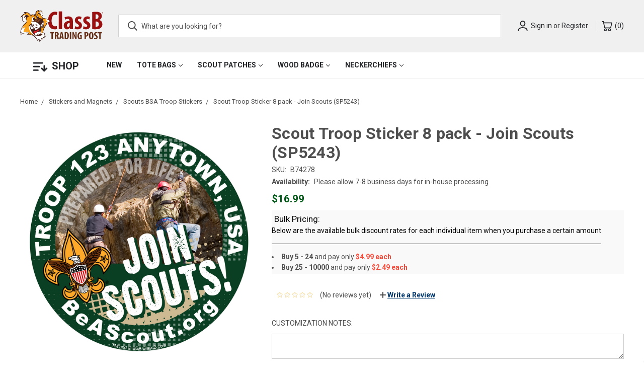

--- FILE ---
content_type: text/html; charset=UTF-8
request_url: https://tradingpost.classb.com/custom-scouts-bsa-troop-join-scouts-car-sticker-sp5243/
body_size: 28337
content:
<!DOCTYPE html>
<html class="no-js" lang="en">
    <head>
        <title>Scout Troop Sticker 8 pack - Join Scouts Design</title>
        <link rel="dns-prefetch preconnect" href="https://cdn11.bigcommerce.com/s-tvu0xuc8" crossorigin><link rel="dns-prefetch preconnect" href="https://fonts.googleapis.com/" crossorigin><link rel="dns-prefetch preconnect" href="https://fonts.gstatic.com/" crossorigin>
        <meta property="product:price:amount" content="16.99" /><meta property="product:price:currency" content="USD" /><meta property="og:url" content="https://tradingpost.classb.com/custom-scouts-bsa-troop-join-scouts-car-sticker-sp5243/" /><meta property="og:site_name" content="ClassB" /><meta name="description" content="Scout Troop Sticker 8 pack - Join Scouts Design. Semi-permanent adhesive for water bottles and car windows. Chose your sticker size. Scouting America Licensed."><link rel='canonical' href='https://tradingpost.classb.com/custom-scouts-bsa-troop-join-scouts-car-sticker-sp5243/' /><meta name='platform' content='bigcommerce.stencil' /><meta property="og:type" content="product" />
<meta property="og:title" content="Scout Troop Sticker 8 pack - Join Scouts (SP5243)" />
<meta property="og:description" content="Scout Troop Sticker 8 pack - Join Scouts Design. Semi-permanent adhesive for water bottles and car windows. Chose your sticker size. Scouting America Licensed." />
<meta property="og:image" content="https://cdn11.bigcommerce.com/s-tvu0xuc8/products/259/images/10783/Screen_Shot_2019-07-29_at_9.27.43_AM__03860.1604598992.500.659.png?c=2" />
<meta property="og:availability" content="instock" />
<meta property="pinterest:richpins" content="enabled" />
        <meta name="google-site-verification" content="SnW5mXOXf3aklZ5a_mLTtfziRs0sVTRjUCXWu1ZxyZ8" />
        
         

        <link href="https://cdn11.bigcommerce.com/s-tvu0xuc8/product_images/favicon-32x32.png?t=1573609146" rel="shortcut icon">
        <meta name="viewport" content="width=device-width, initial-scale=1, maximum-scale=1">

        <script>
            document.documentElement.className = document.documentElement.className.replace('no-js', 'js');
        </script>
        <script>
            window.lazySizesConfig = window.lazySizesConfig || {};
            window.lazySizesConfig.loadMode = 1;
        </script>
        <script async src="https://cdn11.bigcommerce.com/s-tvu0xuc8/stencil/818cf4f0-c5aa-013b-7758-3a3f3792d823/e/f8b98f10-c89a-013e-e586-4ea0a5dcd80a/dist/theme-bundle.head_async.js"></script>

        <link href="https://fonts.googleapis.com/css?family=Roboto+Condensed:400,600%7CRoboto:400,700%7CBarlow:700&display=swap" rel="stylesheet">
        <link data-stencil-stylesheet href="https://cdn11.bigcommerce.com/s-tvu0xuc8/stencil/818cf4f0-c5aa-013b-7758-3a3f3792d823/e/f8b98f10-c89a-013e-e586-4ea0a5dcd80a/css/theme-7c3daa80-b1b9-013e-8e69-026a96baac6b.css" rel="stylesheet">

        <!-- Start Tracking Code for analytics_facebook -->

<script>
!function(f,b,e,v,n,t,s){if(f.fbq)return;n=f.fbq=function(){n.callMethod?n.callMethod.apply(n,arguments):n.queue.push(arguments)};if(!f._fbq)f._fbq=n;n.push=n;n.loaded=!0;n.version='2.0';n.queue=[];t=b.createElement(e);t.async=!0;t.src=v;s=b.getElementsByTagName(e)[0];s.parentNode.insertBefore(t,s)}(window,document,'script','https://connect.facebook.net/en_US/fbevents.js');

fbq('set', 'autoConfig', 'false', '1243636485655954');
fbq('dataProcessingOptions', ['LDU'], 0, 0);
fbq('init', '1243636485655954', {"external_id":"0bce06c6-14c1-47c4-975f-31c30c4ca354"});
fbq('set', 'agent', 'bigcommerce', '1243636485655954');

function trackEvents() {
    var pathName = window.location.pathname;

    fbq('track', 'PageView', {}, "");

    // Search events start -- only fire if the shopper lands on the /search.php page
    if (pathName.indexOf('/search.php') === 0 && getUrlParameter('search_query')) {
        fbq('track', 'Search', {
            content_type: 'product_group',
            content_ids: [],
            search_string: getUrlParameter('search_query')
        });
    }
    // Search events end

    // Wishlist events start -- only fire if the shopper attempts to add an item to their wishlist
    if (pathName.indexOf('/wishlist.php') === 0 && getUrlParameter('added_product_id')) {
        fbq('track', 'AddToWishlist', {
            content_type: 'product_group',
            content_ids: []
        });
    }
    // Wishlist events end

    // Lead events start -- only fire if the shopper subscribes to newsletter
    if (pathName.indexOf('/subscribe.php') === 0 && getUrlParameter('result') === 'success') {
        fbq('track', 'Lead', {});
    }
    // Lead events end

    // Registration events start -- only fire if the shopper registers an account
    if (pathName.indexOf('/login.php') === 0 && getUrlParameter('action') === 'account_created') {
        fbq('track', 'CompleteRegistration', {}, "");
    }
    // Registration events end

    

    function getUrlParameter(name) {
        var cleanName = name.replace(/[\[]/, '\[').replace(/[\]]/, '\]');
        var regex = new RegExp('[\?&]' + cleanName + '=([^&#]*)');
        var results = regex.exec(window.location.search);
        return results === null ? '' : decodeURIComponent(results[1].replace(/\+/g, ' '));
    }
}

if (window.addEventListener) {
    window.addEventListener("load", trackEvents, false)
}
</script>
<noscript><img height="1" width="1" style="display:none" alt="null" src="https://www.facebook.com/tr?id=1243636485655954&ev=PageView&noscript=1&a=plbigcommerce1.2&eid="/></noscript>

<!-- End Tracking Code for analytics_facebook -->

<!-- Start Tracking Code for analytics_googleanalytics4 -->

<script data-cfasync="false" src="https://cdn11.bigcommerce.com/shared/js/google_analytics4_bodl_subscribers-358423becf5d870b8b603a81de597c10f6bc7699.js" integrity="sha256-gtOfJ3Avc1pEE/hx6SKj/96cca7JvfqllWA9FTQJyfI=" crossorigin="anonymous"></script>
<script data-cfasync="false">
  (function () {
    window.dataLayer = window.dataLayer || [];

    function gtag(){
        dataLayer.push(arguments);
    }

    function initGA4(event) {
         function setupGtag() {
            function configureGtag() {
                gtag('js', new Date());
                gtag('set', 'developer_id.dMjk3Nj', true);
                gtag('config', 'G-41P3GF0C4Q');
            }

            var script = document.createElement('script');

            script.src = 'https://www.googletagmanager.com/gtag/js?id=G-41P3GF0C4Q';
            script.async = true;
            script.onload = configureGtag;

            document.head.appendChild(script);
        }

        setupGtag();

        if (typeof subscribeOnBodlEvents === 'function') {
            subscribeOnBodlEvents('G-41P3GF0C4Q', false);
        }

        window.removeEventListener(event.type, initGA4);
    }

    

    var eventName = document.readyState === 'complete' ? 'consentScriptsLoaded' : 'DOMContentLoaded';
    window.addEventListener(eventName, initGA4, false);
  })()
</script>

<!-- End Tracking Code for analytics_googleanalytics4 -->

<!-- Start Tracking Code for analytics_siteverification -->

<meta name="google-site-verification" content="SnW5mXOXf3aklZ5a_mLTtfziRs0sVTRjUCXWu1ZxyZ8" />

<!-- End Tracking Code for analytics_siteverification -->


<script type="text/javascript" src="https://checkout-sdk.bigcommerce.com/v1/loader.js" defer ></script>
<script type="text/javascript">
var BCData = {"product_attributes":{"sku":"B74278","upc":null,"mpn":"B74278","gtin":null,"weight":{"formatted":"0.05 LBS","value":0.05},"base":true,"image":null,"price":{"without_tax":{"formatted":"$16.99","value":16.99,"currency":"USD"},"tax_label":"Tax"},"out_of_stock_behavior":"label_option","out_of_stock_message":"Out of stock","available_modifier_values":[],"in_stock_attributes":[],"stock":null,"instock":true,"stock_message":null,"purchasable":true,"purchasing_message":null,"call_for_price_message":null}};
</script>
<script src='https://searchserverapi1.com/widgets/bigcommerce/init.js?api_key=5X5M8w2b2o' async ></script><script>(function(w,d,t,r,u){var f,n,i;w[u]=w[u]||[],f=function(){var o={ti:"17536063"};o.q=w[u],w[u]=new UET(o),w[u].push("pageLoad")},n=d.createElement(t),n.src=r,n.async=1,n.onload=n.onreadystatechange=function(){var s=this.readyState;s&&s!=="loaded"&&s!=="complete"||(f(),n.onload=n.onreadystatechange=null)},i=d.getElementsByTagName(t)[0],i.parentNode.insertBefore(n,i)})(window,document,"script","//bat.bing.com/bat.js","uetq");</script><script>
document.addEventListener("DOMContentLoaded", function(event) {
  console.log("DOM fully loaded and parsed");

   if(document.querySelector('dd.bulk-lines p strong span')) document.querySelector('dd.bulk-lines p strong span').innerText = '$2.79 each!';
        if(document.querySelector('dd.bulk-lines p')) document.querySelector('dd.bulk-lines p').insertAdjacentHTML('beforebegin','<p>Order 8 <a href="https://tradingpost.classb.com/see-all-boy-scout-patrol-patches/">Patrol Patches</a> and pay just <strong><span style="color:#911">$2.99 each!</span></strong></p>')

    const alertBoxSpan = document.querySelector('div.alertBox > p.alertBox-column.alertBox-message > span');
    if (alertBoxSpan && alertBoxSpan.innerText === "Bulk Pricing: ") {
        const alertBoxDiv = alertBoxSpan.closest('div.alertBox');
        if (alertBoxDiv) {
            alertBoxDiv.style.display = 'none';
        }
    }
    
});
 

</script>
 <script data-cfasync="false" src="https://microapps.bigcommerce.com/bodl-events/1.9.4/index.js" integrity="sha256-Y0tDj1qsyiKBRibKllwV0ZJ1aFlGYaHHGl/oUFoXJ7Y=" nonce="" crossorigin="anonymous"></script>
 <script data-cfasync="false" nonce="">

 (function() {
    function decodeBase64(base64) {
       const text = atob(base64);
       const length = text.length;
       const bytes = new Uint8Array(length);
       for (let i = 0; i < length; i++) {
          bytes[i] = text.charCodeAt(i);
       }
       const decoder = new TextDecoder();
       return decoder.decode(bytes);
    }
    window.bodl = JSON.parse(decodeBase64("[base64]"));
 })()

 </script>

<script nonce="">
(function () {
    var xmlHttp = new XMLHttpRequest();

    xmlHttp.open('POST', 'https://bes.gcp.data.bigcommerce.com/nobot');
    xmlHttp.setRequestHeader('Content-Type', 'application/json');
    xmlHttp.send('{"store_id":"759411","timezone_offset":"-5.0","timestamp":"2026-01-25T14:03:13.05989400Z","visit_id":"b730c69e-1ef6-4618-887a-8431909c8e25","channel_id":1}');
})();
</script>

        
            <!-- partial pulled in to the base layout -->

        <script>
            var theme_settings = {
                show_fast_cart: true,
                linksPerCol: 11,
            };
        </script>
    </head>
    <body>
<!-- Holiday Closure Notice (ET window) -->
<div id="holiday-closure-banner" class="holiday-closure-banner" style="display:none;">
  <div class="holiday-closure-inner">
    <p class="holiday-closure-title">Holiday Closure Notice</p>
    <p class="holiday-closure-message">
      ClassB Trading Post will be closed <strong>January 1st, 2026</strong> in observance of the New Year.
      We will reopen with normal business hours on <strong>Jan 2nd, 2026</strong>.
      We wish you and your family a joyful and wonderful New Year!
    </p>
  </div>
</div>

<style>
/* Holiday Closure Banner */
.holiday-closure-banner {
  background: #f6f1e8; /* soft holiday neutral */
  color: #4a2c1a;
  padding: 12px 10px;
  border-bottom: 1px solid #e2d6c3;
}

.holiday-closure-inner {
  max-width: 1200px;
  margin: 0 auto;
  text-align: center;
}

.holiday-closure-title {
  margin: 0;
  font-size: 1.1rem;
  font-weight: 800;
  letter-spacing: 0.04em;
  text-transform: uppercase;
}

.holiday-closure-message {
  margin: 6px 0 0 0;
  font-size: 0.95rem;
  font-weight: 500;
  line-height: 1.4;
}
</style>

<script>
(function () {
  try {
    var banner = document.getElementById("holiday-closure-banner");
    if (!banner) return;

    // Visible: Dec 31, 2025 @ 12:00 AM ET
    // Hidden:  Jan 2, 2026 @ 12:00 AM ET
    // Using explicit -05:00 offset (standard time) for these dates.
    var start = new Date("2025-12-31T00:00:00-05:00");
    var end   = new Date("2026-01-02T00:00:00-05:00");

    function check() {
      var now = new Date();
      banner.style.display = (now >= start && now < end) ? "block" : "none";
    }

    check();
    setInterval(check, 60000); // check once per minute
  } catch (e) {
    console.warn("Holiday Closure banner error:", e);
  }
})();
</script>
<!-- end Holiday Closure Notice -->
    <!-- End of Clearance banner (no countdown, ET window) -->
<div id="eoc-banner" class="eoc-banner" style="display:none;">
  <div class="eoc-inner">

    <h1 class="eoc-title">End of Year Clearance Sale!</h1>

    <p class="eoc-subtitle">
      Last chance savings — final day January 4th!
    </p>

    <p class="eoc-cta">Shop the Clearance Sale Now!</p>

    <nav class="eoc-links" aria-label="Clearance categories">
      <a class="eoc-link" href="https://tradingpost.classb.com/clearance-apparel-1/">Clearance Apparel</a>
      <a class="eoc-link" href="https://tradingpost.classb.com/clearance-drinkware/">Clearance Drinkware</a>
      <a class="eoc-link" href="https://tradingpost.classb.com/clearance-dry-bags/">Clearance Dry Bags</a>
      <a class="eoc-link" href="https://tradingpost.classb.com/clearance-neckerchiefs/">Clearance Neckerchiefs</a>
      <a class="eoc-link" href="https://tradingpost.classb.com/clearance-patches/">Clearance Patches</a>
      <a class="eoc-link" href="https://tradingpost.classb.com/clearance-patrol-patches/">Clearance Patrol Patches</a>
      <a class="eoc-link" href="https://tradingpost.classb.com/clearance-pinewood-derby-patches/">Clearance Pinewood Derby Patches</a>
      <a class="eoc-link" href="https://tradingpost.classb.com/clearance-pins/">Clearance Pins</a>
      <a class="eoc-link" href="https://tradingpost.classb.com/clearance-wood-badge-gear/">Clearance Wood Badge Gear</a>
    </nav>

  </div>
</div>

<style>
/* End of Clearance banner – dark red, white headline */
.eoc-banner {
  background: #8B0000;
  color: #ffffff;
  padding: 16px 12px;
  border-bottom: 1px solid rgba(255,255,255,0.25);
}

.eoc-inner {
  max-width: 1200px;
  margin: 0 auto;
  text-align: center;
}

.eoc-title {
  margin: 0;
  font-size: 2.1rem; /* larger title */
  font-weight: 900;
  letter-spacing: 0.03em;
  color: #ffffff; /* force white */
}

.eoc-subtitle {
  margin: 6px 0 12px 0;
  font-size: 1.05rem;
  font-weight: 600;
  opacity: 0.95;
}

.eoc-cta {
  margin: 0 0 10px 0;
  font-size: 1.1rem;
  font-weight: 800;
  text-transform: uppercase;
  letter-spacing: 0.04em;
}

.eoc-links {
  display: flex;
  flex-wrap: wrap;
  gap: 8px 12px;
  justify-content: center;
}

.eoc-link {
  color: #ffffff;
  text-decoration: none;
  font-weight: 800;
  padding: 7px 12px;
  border-radius: 999px;
  background: rgba(255,255,255,0.16);
  border: 1px solid rgba(255,255,255,0.28);
}

.eoc-link:hover,
.eoc-link:focus {
  text-decoration: underline;
  background: rgba(255,255,255,0.28);
}
</style>

<script>
(function () {
  try {
    // Eastern Time window
    // Visible: Dec 23, 2025 12:00 AM ET
    // Hidden:  Jan 5, 2026 12:00 AM ET (1/4 is last day)
    function nowInET() {
      return new Date(
        new Date().toLocaleString("en-US", { timeZone: "America/New_York" })
      );
    }

    var start = new Date("2025-12-31T00:00:00-05:00");
    var end   = new Date("2026-01-05T00:00:00-05:00");

    var banner = document.getElementById("eoc-banner");
    if (!banner) return;

    function check() {
      var now = nowInET();
      if (now >= start && now < end) {
        banner.style.display = "block";
      } else {
        banner.style.display = "none";
      }
    }

    check();
    setInterval(check, 60000); // check once per minute
  } catch (e) {
    console.warn("End of Clearance banner error:", e);
  }
})();
</script>
<!-- end End of Clearance banner -->
        <svg data-src="https://cdn11.bigcommerce.com/s-tvu0xuc8/stencil/818cf4f0-c5aa-013b-7758-3a3f3792d823/e/f8b98f10-c89a-013e-e586-4ea0a5dcd80a/img/icon-sprite.svg" class="icons-svg-sprite"></svg>
        <header class="header" role="banner">
   
<a href="#" class="mobileMenu-toggle" data-mobile-menu-toggle="menu">
        <span class="mobileMenu-toggleIcon"></span>
    </a>
    <div class="header-logo--wrap">
        <div class="header-logo logo-full-size">
            
            <div class="logo-and-toggle">
                <div class="desktopMenu-toggle">
                    <a href="javascript:void(0);" class="mobileMenu-toggle">
                        <span class="mobileMenu-toggleIcon"></span>
                    </a>
                </div>
                
                    <div class="logo-wrap"><a href="https://tradingpost.classb.com/">
    <div class="header-logo-image-container">
        <svg xmlns="http://www.w3.org/2000/svg" viewBox="0 0 392 150" class="header-logo-image"><g fill="#911"><path fill-rule="evenodd" d="M173.3 75.9l1.6 13.4a18.3 18.3 0 01-5 1.4 44.3 44.3 0 01-7.3.5 29.4 29.4 0 01-13.7-3 27 27 0 01-9.7-8.5 38.3 38.3 0 01-5.7-12.8 65.5 65.5 0 01-2-16.2q0-11.6 3-19.7a38.8 38.8 0 017.7-13.3 29.2 29.2 0 0110.6-7.6 31.6 31.6 0 0111.9-2.4 30.8 30.8 0 017 .7 12.4 12.4 0 014 1.5l-2.6 13.4a22 22 0 00-3-1 16.3 16.3 0 00-4.5-.6 14.1 14.1 0 00-12 6.5 27.4 27.4 0 00-3.7 8.7 51.3 51.3 0 00-1.4 13 50.3 50.3 0 001.3 12.4 27 27 0 003.6 8.5 13.8 13.8 0 005.4 4.8 15.5 15.5 0 006.8 1.5 23.5 23.5 0 004.2-.4 24.6 24.6 0 003.5-.8z"/><path d="M182.3 6.3h15.9v84.2h-15.9z"/><path fill-rule="evenodd" d="M233.8 71.9V61.5a20 20 0 00-4.2.5 14.3 14.3 0 00-4.1 1.6 8.8 8.8 0 00-3.1 3 9.6 9.6 0 00-1.3 5.1c0 3 .7 5 2 6.2a5.6 5.6 0 003.8 1.9 6.9 6.9 0 003.8-1.3 7 7 0 002.7-3.8 9.7 9.7 0 00.4-2.8zm15.7-17v22l.2 7a61.4 61.4 0 00.6 6.6h-14.2l-.8-5.9h-.4a15.8 15.8 0 01-13.2 6.8 14.5 14.5 0 01-6.2-1.3 15.5 15.5 0 01-5-3.7 16.6 16.6 0 01-3.3-5.7 22.1 22.1 0 01-1.2-7.3 20.2 20.2 0 012.4-10 20.7 20.7 0 016.2-6.9 26.9 26.9 0 018.7-4 39.1 39.1 0 0110-1.2V50a8.4 8.4 0 00-2-5.9q-2.1-2.3-6.4-2.3a21.4 21.4 0 00-6.4 1 25.7 25.7 0 00-5.7 2.5l-3-10.8a50.3 50.3 0 017.4-3 36.4 36.4 0 0111.2-1.5q6.9 0 11 2.2a16.7 16.7 0 016.4 5.6 20.6 20.6 0 013 8 56.3 56.3 0 01.7 9zM257.6 87.8l2.8-11.7a22.4 22.4 0 004.7 2.1 18.2 18.2 0 006 1q6.5 0 6.5-5.3a5.8 5.8 0 00-1.6-4 23.7 23.7 0 00-5.4-4q-7.2-4.1-9.6-8.6a17.8 17.8 0 01-2.4-8.6 19.9 19.9 0 011.4-7.4 17.2 17.2 0 014-6 18.7 18.7 0 016-4 21.3 21.3 0 018.2-1.4 25.6 25.6 0 016.7.8 28.7 28.7 0 015.3 2l-2.8 11.7a23 23 0 00-3.8-1.7 13.5 13.5 0 00-4.5-.8q-3.1 0-4.5 1.6a5.2 5.2 0 00-.1 7 24 24 0 005.6 4q6.6 3.7 9.3 8.3a18.5 18.5 0 012.8 9.7 19.3 19.3 0 01-1.6 8 16.6 16.6 0 01-4.4 5.9 19 19 0 01-6.6 3.6 27.9 27.9 0 01-8.5 1.2 32.9 32.9 0 01-7.6-.9 15.7 15.7 0 01-6-2.5zM297.3 87.8l2.8-11.7a22.4 22.4 0 004.7 2.1 18.2 18.2 0 006 1q6.5 0 6.5-5.3a5.8 5.8 0 00-1.6-4 23.8 23.8 0 00-5.4-4q-7.1-4.1-9.6-8.6a17.8 17.8 0 01-2.4-8.6 20 20 0 011.4-7.4 17.3 17.3 0 014-6 18.7 18.7 0 016-4A21.3 21.3 0 01318 30a25.6 25.6 0 016.7.8 28.7 28.7 0 015.3 2l-2.8 11.7a23 23 0 00-3.8-1.7 13.5 13.5 0 00-4.5-.8q-3.1 0-4.5 1.6a5.2 5.2 0 000 7 24 24 0 005.5 4q6.6 3.7 9.3 8.3a18.5 18.5 0 012.8 9.7 19.3 19.3 0 01-1.6 8 16.6 16.6 0 01-4.4 5.9 19 19 0 01-6.6 3.6 27.9 27.9 0 01-8.5 1.2 32.9 32.9 0 01-7.6-1 15.7 15.7 0 01-5.9-2.4zM356.9 54v24.6a5.2 5.2 0 001.6.2h1.9a12.1 12.1 0 008.4-3q3.4-3 3.4-9.3t-3.6-9.4a12.2 12.2 0 00-8.3-3.1zm0-33.5v21.7h3.4a9.3 9.3 0 007.1-3.3 12 12 0 003-8.3 12.6 12.6 0 00-2.2-7.5q-2.2-3-7-3a13.5 13.5 0 00-4.3.4zm-16 69.6V9.7a56 56 0 018.4-1.2q4.6-.4 9.8-.4a55.6 55.6 0 0111.2 1.1 21 21 0 019.6 4.7 16.1 16.1 0 014.7 6.7 23 23 0 011.5 8.2 20 20 0 01-2.9 10.3 18.6 18.6 0 01-9 7.6v.5a19 19 0 0110.9 7.3 21 21 0 013.6 12.2 24.4 24.4 0 01-1.5 9.1 21.6 21.6 0 01-4.5 7 23 23 0 01-10.1 6.2q-6.5 2-16.8 2-4.6 0-8.4-.2a62.2 62.2 0 01-6.5-.7zM388.6 11.8v1.3h.2a1.1 1.1 0 00.7-.2.6.6 0 00.2-.5.5.5 0 00-.2-.5 1 1 0 00-.6 0zm0 3.2h-.5v-3.6h1a1.2 1.2 0 01.9.3.8.8 0 01.2.6 1 1 0 01-.1.6 1.4 1.4 0 01-.5.4l1 1.7h-.6l-1-1.5h-.3zm.5 1a2.5 2.5 0 002.1-1 2.8 2.8 0 000-3.6 2.6 2.6 0 00-4.1 0 2.8 2.8 0 00-.6 1.8 2.8 2.8 0 00.7 2 2.5 2.5 0 002 .8zm0 .4a3 3 0 01-2.2-1 3.3 3.3 0 010-4.5 3 3 0 014.5 0 3.3 3.3 0 010 4.6 3 3 0 01-2.3 1z"/></g><g fill="#652d15"><path d="M147.7 110.4h-6v-6h18.5v6h-6v27.5h-6.5zM163.7 104.8l3.4-.5q1.9-.2 3.7-.1a23.7 23.7 0 015 .5 8.4 8.4 0 014 2 7.1 7.1 0 012 3 12.7 12.7 0 01.6 4 9.9 9.9 0 01-1.3 5 8.3 8.3 0 01-3.9 3.4 5.2 5.2 0 012.7 2.4 14 14 0 011.4 4.3l.6 2.8.5 2.7.6 2.2a11.2 11.2 0 00.5 1.4h-6.9a19.3 19.3 0 01-.7-3q-.5-2.2-.9-5a9.7 9.7 0 00-1.3-4.3 3 3 0 00-2.5-1h-1v13.3h-6.5zm6.5 14.7h1.2a4 4 0 003.3-1.5 5.9 5.9 0 001.2-3.8 6.2 6.2 0 00-1-3.5 3.8 3.8 0 00-3.1-1.4 7.8 7.8 0 00-.9 0 2.8 2.8 0 00-.7.2zM192.5 130.3l-1.5 7.6h-6.4l7.3-33.6h7.9l6.5 33.6H200l-1.5-7.6zm5.4-5.1l-2.2-14.7h-.1l-2.5 14.7zM210 104.8a22.8 22.8 0 013-.5 36.5 36.5 0 013.6-.1 17.6 17.6 0 015.5.7 10.3 10.3 0 013.8 2.3 11.8 11.8 0 013.3 5.2 26.8 26.8 0 011.1 8.3 27 27 0 01-1.2 8.7 12.4 12.4 0 01-3.4 5.5q-3.3 3.3-10.3 3.3l-3-.1-2.4-.3zm6.5 28a1.5 1.5 0 00.6 0h.6a4.3 4.3 0 002.2-.6 5.5 5.5 0 001.9-2 12.9 12.9 0 001.3-3.9 30.5 30.5 0 00.5-5.8 19.6 19.6 0 00-1.4-8.2 4.6 4.6 0 00-4.4-2.9h-.7a2.6 2.6 0 00-.6.2zM241 104.3V138h-6.5v-33.6zM246.9 138v-33.7h6l8.7 23h.1l-.6-23h5.7V138h-6l-8.5-22.9h-.1l.4 23zM291.3 137a18.1 18.1 0 01-5.1 1.1l-2 .1a12.1 12.1 0 01-9-3.3 13 13 0 01-3.2-5.6 24.3 24.3 0 01-1-8 22.8 22.8 0 011.2-7.8 16 16 0 013.3-5.4 12.3 12.3 0 014.5-3 14.2 14.2 0 015.2-1 16 16 0 013.3.2 9.6 9.6 0 012.2.7l-1.1 5.7a8.2 8.2 0 00-3.9-.8 7.9 7.9 0 00-3.1.6 6.4 6.4 0 00-2.5 2 10.3 10.3 0 00-1.7 3.7 21.3 21.3 0 00-.7 5.6 20.6 20.6 0 00.6 5.1 11.2 11.2 0 001.4 3.4 5.5 5.5 0 002 1.9 4.8 4.8 0 002.2.6 3.7 3.7 0 001.3-.2v-8.2h-3v-5.3h9zM304 104.8a28.7 28.7 0 013.2-.5l3.7-.1a23.6 23.6 0 015.2.5 8.4 8.4 0 014 2 7.6 7.6 0 012.2 3.3 12.2 12.2 0 01.7 4.1 12.6 12.6 0 01-.8 4.7 11.2 11.2 0 01-2 3.4 9.7 9.7 0 01-4 2.4 13.5 13.5 0 01-4.3.8h-1.3V138h-6.5zm6.6 15.3a1.3 1.3 0 00.5 0h.6a4.2 4.2 0 003.6-1.5 6.4 6.4 0 001.1-4 6.7 6.7 0 00-1-3.6 3.6 3.6 0 00-3.2-1.5 4.5 4.5 0 00-1.6.2zM336.3 104a8.2 8.2 0 015 1.4 11 11 0 013.3 4 18.4 18.4 0 011.7 5.3 36.8 36.8 0 01.4 5.8 36 36 0 01-.8 8.2 16.7 16.7 0 01-2.2 5.5 9 9 0 01-3.5 3.1 9.7 9.7 0 01-4.3 1 8.3 8.3 0 01-5-1.4 10.5 10.5 0 01-3.2-3.7 19.6 19.6 0 01-1.9-5.6 35.2 35.2 0 01-.6-6.6 30.7 30.7 0 01.7-6.5 18.4 18.4 0 012-5.5 11.2 11.2 0 013.5-3.7 8.6 8.6 0 015-1.4zm-.2 5.6q-2 0-3 3a27 27 0 00-1 8.5q0 11.6 4 11.6a2.2 2.2 0 001.8-1 7 7 0 001.1-2.4 20.7 20.7 0 00.7-3.8q.2-2.1.2-4.7 0-2.2-.2-4.2a18.7 18.7 0 00-.6-3.6 7 7 0 00-1.2-2.5 2.3 2.3 0 00-1.8-.9zM350.1 131.3a10.4 10.4 0 002.6.9 12.7 12.7 0 003 .4 4.9 4.9 0 003.4-1.1 3.6 3.6 0 001.2-2.7 4 4 0 00-1.1-3 19.6 19.6 0 00-3.3-2.5 13.7 13.7 0 01-4.9-4.6 9.6 9.6 0 01-1.4-4.8 10.8 10.8 0 01.6-3.8 8.9 8.9 0 012-3.2 9.3 9.3 0 013.4-2.1 12.8 12.8 0 014.6-.8 12.5 12.5 0 013.1.4 8.6 8.6 0 012.2.8l-1 5.7a7.8 7.8 0 00-1.8-.8 8.3 8.3 0 00-2.5-.4 4.1 4.1 0 00-3.2 1 3.4 3.4 0 00-1 2.5 3.8 3.8 0 00.2 1.3 4 4 0 00.8 1.2 7.7 7.7 0 001.4 1.3l2.3 1.4a13 13 0 014.7 4.5 10.5 10.5 0 01.6 9.3 9.7 9.7 0 01-2.3 3.2 10 10 0 01-3.5 2.1 13.7 13.7 0 01-4.6.7 16.3 16.3 0 01-3.8-.4 10 10 0 01-2.6-1zM374.2 110.4h-6v-6h18.5v6h-6v27.5h-6.5z"/></g><path fill="#45211a" d="M2.2 118c8-8 24.1-10 38.2-10a22.5 22.5 0 00-8 8c26.1-2 38.2 10 50.2 30.2l6-8c-.5.1 3.3 6.2 2 12 8.7-7.2 10.3-13.7 10.1-14l2 6c2.9-4.5 5.7-9 6-12.1a14 14 0 014 6 14.7 14.7 0 002.1-12 15.5 15.5 0 016 2 134.1 134.1 0 00-6-14.1 32.3 32.3 0 014-2c.4-.2-10-4-10-4-2-8 12.8-38.8 22.1-40.2l-6-2a62.4 62.4 0 0120-8.1l-6-4h6c-7-5-20.6-12-31.5-13.5l-6.2-.4-3.5-7.6c3.7-3.5 5-7 4.7-10.7-.6-5-4.9-8.6-8-10.7l.5-.6 4.3-3.4-5.3-1.6a14.5 14.5 0 00-4.2-.6 24.1 24.1 0 00-8 1.6L88 0l-4 1.2A15.3 15.3 0 0074 8.4a19.5 19.5 0 00-2 10.7l.4-.4a5.2 5.2 0 00-1 1.4H71a34.2 34.2 0 00-9 1.4 9.9 9.9 0 00-1.5-.8 6.4 6.4 0 00-3.6-.6 6 6 0 00-3.6 1.8 11.5 11.5 0 00-2 3.4A32.4 32.4 0 0024 9.3h-1l-7 .5 5.6 4.3 1 .8A41.6 41.6 0 005.8 28L.6 34.9 9 32.4l1-.2c-2 6.4-1.6 14.7.8 18.7 2.9 4.4 11.1 6.2 15.7 7 0 .6 1.8 1.2 1.8 2C12 64.7-1.8 100.1.2 110.2l4-4z"/><path fill="#e01f26" d="M90.9 100.2c-.2-.2-7.7-2.8-18.1 7.3l-5-.8-1 7.4a8.8 8.8 0 01-4-6.2s1.3-12.7 10.8-10a18.1 18.1 0 015.2 2.5s-1-18.7 12.5-.2z"/><path fill="#faa31a" d="M107.4 52.2l5 1 2.8 1.2-2.8 1.2c2 6.8-1 16.3-1 16.3a3 3 0 01-.6 1.4c.4 3.4.4 12.5-3.2 11.9-2 0-5.3-3.5-6.7-5.3a141.4 141.4 0 00-.8 22.1s-1.6-2.6-1.6-22.7H98a115.2 115.2 0 002 30.6h.8a7 7 0 014.7-2.2c3-31 20.9-41.4 20.9-41.4H119c6.9-8.7 19-11.5 19-11.5a71.7 71.7 0 00-11.1-4.4l9.6-1a59.7 59.7 0 00-19.5-8 95.3 95.3 0 00-11.4-.9v1.8a8.4 8.4 0 013 3.7l-1.2 6.4m-1.8-11.9l-4.7-10c-.4-3-2.6-3.4-4.6-3 2-7-2-9-6-6.5-2.2-2.4-4.6-3.6-7.7-2.2 3.5-9.4 17-13.5 20.2-13-6-2.3-18.5 1.5-18.3 3.2l.4-5c-8.1 2-10 13.2-9.7 13.2a10 10 0 016 2 16 16 0 013 3.4 18.2 18.2 0 011.4 2.6l.4 1-2.8.4a23.1 23.1 0 014.5 7.5l1.2 4a42.7 42.7 0 018 .8 21 21 0 018.7 3.4zm-50 13.3l-1-5.6a47.8 47.8 0 01-.3-6.9 25.6 25.6 0 01.4-4 9.6 9.6 0 012-4.6 5.2 5.2 0 014.8-1.6 8.8 8.8 0 014 2 17 17 0 014 5.8 25.1 25.1 0 011.9 4.2v.4a27.8 27.8 0 016.8-3.4L77 36.3a33.7 33.7 0 01-1-5.2 6.8 6.8 0 01.4-3.5 4 4 0 01.4-1 3.2 3.2 0 01.6-.8 4 4 0 011.2-.6 3.8 3.8 0 011.2-.2 6 6 0 013.4 1.6l3-.1-.6-.8a26.5 26.5 0 00-2-2 23.8 23.8 0 00-3.4-2.7 8 8 0 00-4-1.6 3.4 3.4 0 00-2 .8 5 5 0 00-1 1.6 13.5 13.5 0 00-.6 4 29.3 29.3 0 000 4 13.6 13.6 0 01-1-2.8l-1-1.6a57 57 0 011.4 8 51.2 51.2 0 00-5-6.6l.4 1.6a21 21 0 011 3L67 29.4l-.8-1-2.3-2.9a10 10 0 00-3.8-3 4.8 4.8 0 00-4.8 1.2 15.7 15.7 0 00-2.8 5.3 52.7 52.7 0 00-2.6 9.6 32.1 32.1 0 010-4.8 34.2 34.2 0 01.6-4.2A29.6 29.6 0 0023.9 12l6 4.6c-11.4 0-21.3 12.9-21.3 12.9 16.5-8.9 27.6-11.1 32.2 3.4a10 10 0 00-8.6 16.7 14 14 0 00-2.2 5.6 40.1 40.1 0 00-.2 6A45 45 0 008.4 91.8c6-4 11.9-8.9 18-12.9C26.3 79 15 93 16 104.7a56.4 56.4 0 0129.1 2.6 49 49 0 00-9.6 6.6c6.4-.8 14.5 1 29.1 6-2.4-2-18.7-10.2-20-10a35.2 35.2 0 0114 4c-15-14.9-16-36.2-16-36.2l-3.5 3.4c1.4-10 10.8-15.5 15-17.5-1.4-2-1.5-6-.1-9.4z"/>
                <path fill="#fff" d="M91.5 102.4l2-4s4 2.4 3.8 13.5l-4-3.6s0 5.8-1 6.4c-1.2.6-5.2-4.4-5.2-4.4s.6 8-1.5 7.6-5.4-4-5.4-4 .4 7-.8 6.8a6 6 0 01-1.2-.4 49.1 49.1 0 01-9-5.6l.4-6.2 4 .8a18.5 18.5 0 0115.5-7 22 22 0 012.4 0zM81.8 28a4.6 4.6 0 00-2-1.2c-.6 0-1 .4-1.4 1.2a6 6 0 00-.4 2.7v5l.4 4a30.7 30.7 0 013.2-1 11.3 11.3 0 01-.8-1.8c-1-3.2-.2-6.4 1.8-7a2.4 2.4 0 01.8 0 23.4 23.4 0 00-1.6-1.8zm-17.5 6.3a7.4 7.4 0 00-3.2-1.4 3.2 3.2 0 00-2.8 1 8.6 8.6 0 00-1.6 3.4 29.7 29.7 0 00-.6 3.6 78.8 78.8 0 00-.2 12.7A33 33 0 0163 53l-.2-.2a21.7 21.7 0 011.8-3 10.7 10.7 0 01-3.2-5c-1.4-4.5-.4-8.5 2-9.3a3.2 3.2 0 012.2 0 16 16 0 00-1.4-1.2zm39.2 44.6c1.5 2 3.3 4.2 4 4 1.3-.4 1.9-4 1.7-7.4a10.9 10.9 0 01-5.7 3.4zM69 89s3 5.7 5 7.1a1.4 1.4 0 001 .4c2-.6 2.6-6 2.6-6A17.7 17.7 0 0169 89zm40.4-36.3a30.2 30.2 0 01.8 16 10.9 10.9 0 01-13 8.2c-.4 0-.7-.2-1.1-.3a34.2 34.2 0 00.6-4.4 40.3 40.3 0 004.2-5.2 1 1 0 00.6.4c1 0 2-1.6 2.2-4a7.8 7.8 0 000-1.3l1.8-3.8c.2 2.2 1.3 4 2.5 4s1.6-2.2 1.4-4.4c-.4-2.4-1.4-4-2.4-4a12.9 12.9 0 00.4-2s2-.4 2 .8zm-8.3 56.9a145 145 0 01-2.6-30.2l-.6-.2c-.6 0-.8 18.5 1.2 28.6a41.7 41.7 0 002 6s5-.4 4 2c-4.2 6.7-24 8-24 8a46 46 0 01-10.1-4 62 62 0 01-26.2-44.2l-4 4a51.7 51.7 0 0025.5 40A82.5 82.5 0 0183 142a26.1 26.1 0 006-8 36.2 36.2 0 014 12 44.8 44.8 0 008.1-14.1 22.7 22.7 0 012 6s5.5-6.8 6-12a19.1 19.1 0 014.1 6 15 15 0 00-2-12 13.9 13.9 0 016 2c-1.4-4.5-3.2-8-6-10.1l4-2s-10-1-14 0zM54.3 63.6c-3.2-2.8-3.4-5.8-.4-9 1.6 1.6 20.7-5.2 39.6 17a7.6 7.6 0 01.4 4.7 16 16 0 01-2 5.2A18 18 0 0177.6 89a23.5 23.5 0 01-8.8-2s-11.3-2.8-12.3-24.2l-2.2.8m2 12.7a25.3 25.3 0 01-1.6-9s-2.2 4.4 0 12.6c0 0-5-10-6.5-8.8s.6 14.5 3.3 18.5c0 0 4 1.2 6-1.8l3.4 1.4 1.8-2.4a29 29 0 01-6.4-10.5zM13 30.1l-1.2 4a34.2 34.2 0 00-1 8.8 12.7 12.7 0 002.8 8.3c3 3 16 6.6 16 5.2a13.1 13.1 0 012.5-6.8 9.7 9.7 0 01-5.3-3c-3.4-6.3.4-10.5.2-13.5-2-1.4-5.6 2-7.4 6.2-2-11.9 7.6-20.1 17-13.8-8.2-9-28 4-28 4zM1.4 107.9l5.2-6a71.4 71.4 0 00-2 12c11.7-9.4 38.5-7.4 38.5-7.4a38.3 38.3 0 00-26.8-2c-1.5-10.2 10-25.5 10-25.5-2.4 1.2-15.5 10-15.5 10 0-4.6 6.5-16.7 6.5-16.7a69.6 69.6 0 00-15.9 35.6zm96.3-93.1c-6.6-1-6.6 1.4-6 2 11.6 1.4 4.6 10.6 4.6 10.6 4.3-.8 4.6 2.7 4.6 2.7l5.9-7c2.6-5.1-3.7-12.7-8.3-14.2l4-3.2c-15-.6-19.8 13-19.8 13s6-12.9 15-4zm32 32.6l-10.9 3.2 11.7 4s-7.3 1.6-11.5 11.7c0 0 7-6 11-7.5s11.3-3.2 11.3-3.2l-7.6-4.8 5.4-.6s-12.6-9.7-25.3-9.3z"/><path fill="#7f401d" d="M102.3 43.1c-6.8-1.2-9.4 4-12.8 10a8 8 0 01-8.9 4.7L78 56.4c10.3-16.9 19.3-16 24.3-13.3zM74.6 55.2a56.3 56.3 0 0115.7-14.7 26.3 26.3 0 00-24.4 12.7 35.6 35.6 0 018.7 2z"/><path fill="#45211a" d="M107.8 67.5c.6.8 0 2.6-1.4 4.6s-3.5 2.8-4 2.2-.3-2.6 1.1-4.4 3.5-3 4-2.4zm-26.8 6c.6-1-.6-3-2.8-4.6s-4.6-2.2-5.4-1.2.6 3 2.8 4.6 4.6 2.2 5.4 1.2zM71.6 83c0 1.3 2.4 2.5 5.2 2.5s5-1.2 5-2.5-2.2-2.4-5-2.4-5.2 1-5.2 2.4zM65.9 78c1.2-.4 1.2-3 .2-5.6s-2.6-4.8-4-4.4-1 3 0 5.8 2.6 4.6 3.8 4.2z"/></svg>
</div>
<!-- <span class="header-logo-text">ClassB</span> -->
</a></div>
            </div>
            
            <div class="quickSearchWrap" id="quickSearch" aria-hidden="true" tabindex="-1" data-prevent-quick-search-close>
                <div>
    <!-- snippet location forms_search -->
    <form class="form" action="/search.php">
        <fieldset class="form-fieldset">
            <div class="form-field">
                <label class="is-srOnly" for="search_query">Search</label>
                <input class="form-input" data-search-quick name="search_query" id="search_query" data-error-message="Search field cannot be empty." placeholder="What are you looking for?" autocomplete="off">
                <button type="submit" class="form-button">
                    <i class="icon" aria-hidden="true">
                        <svg><use xlink:href="#icon-search" /></svg>
                    </i>
                </button>
            </div>
        </fieldset>
    </form>
    <section class="quickSearchResults" data-bind="html: results"></section>
</div>
            </div>
            <div class="navUser-wrap">
                <nav class="navUser">
    <ul class="navUser-section navUser-section--alt">
        <li class="navUser-item navUser-item--account">
            <i class="icon" aria-hidden="true">
                <svg><use xlink:href="#icon-user" /></svg>
            </i>
                <a class="navUser-action" href="/login.php">Sign in</a>
                    <span>or</span> <a class="navUser-action" href="/login.php?action=create_account">Register</a>
        </li>
                <li class="navUser-item navUser-item--mobile-search">
            <i class="icon" aria-hidden="true">
                <svg><use xlink:href="#icon-search" /></svg>
            </i>
        </li>
        <li class="navUser-item navUser-item--cart">
            <a
                class="navUser-action"
                data-cart-preview
                data-dropdown="cart-preview-dropdown"
                data-options="align:right"
                href="/cart.php">
                <i class="icon" aria-hidden="true">
                    <svg><use xlink:href="#icon-cart" /></svg>
                </i>
                (<span class=" cart-quantity"></span>)
            </a>

            <div class="dropdown-menu" id="cart-preview-dropdown" data-dropdown-content aria-hidden="true"></div>
        </li>
    </ul>
</nav>
            </div>
        </div>
    </div>
    <div data-content-region="header_bottom"></div>
    <div class="navPages-container" id="menu" data-menu>
        <span class="mobile-closeNav">
    <i class="icon" aria-hidden="true">
        <svg><use xlink:href="#icon-close-large" /></svg>
    </i>
    close
</span>
<nav class="navPages">
    <ul class="navPages-list navPages-list--user 5765697a656e20596f756e67">
            <li class="navPages-item">
                <i class="icon" aria-hidden="true">
                    <svg><use xlink:href="#icon-user" /></svg>
                </i>
                <a class="navPages-action" href="/login.php">Sign in</a>
                    or <a class="navPages-action" href="/login.php?action=create_account">Register</a>
            </li>
    </ul>
    <ul class="navPages-list navPages-mega navPages-mainNav">
        <li class="navPages-item" onclick="this.classList.toggle('link-expanded');">
            <a class="navPages-action has-subMenu shop-menu" href="#0" data-collapsible="navPages-0" aria-controls="navPages-0" aria-expanded="false"><svg height="30px" width="30px" style="vertical-align:middle;margin-right:0.4em" viewBox="0 0 21 14" id="icon-sort"><g id="sort-Symbols" stroke="none" stroke-width="1" fill="none" fill-rule="evenodd"> <g id="sort-Buttons/mobileSort" transform="translate(-22, -16)" fill="#232528"> <g id="sort-Sort_BTN"> <g id="sort-Sort" transform="translate(22.000000, 14.000000)"> <g id="sort-Icons/MobileSort" transform="translate(0, 2)"> <g id="sort-Sorticon" transform="translate(0.5, 0)"> <g id="sort-Filter_Icon" fill-rule="nonzero"> <path d="M1,12.5 C0.44771525,12.5 0,12.0522847 0,11.5 C0,10.9477153 0.44771525,10.5 1,10.5 L6.8125,10.5 C7.36478475,10.5 7.8125,10.9477153 7.8125,11.5 C7.8125,12.0522847 7.36478475,12.5 6.8125,12.5 L1,12.5 Z M1,7.5 C0.44771525,7.5 -1.12798659e-13,7.05228475 -1.12798659e-13,6.5 C-1.12798659e-13,5.94771525 0.44771525,5.5 1,5.5 L8.8125,5.5 C9.36478475,5.5 9.8125,5.94771525 9.8125,6.5 C9.8125,7.05228475 9.36478475,7.5 8.8125,7.5 L1,7.5 Z M1,2.5 C0.44771525,2.5 9.76996262e-15,2.05228475 9.76996262e-15,1.5 C9.76996262e-15,0.94771525 0.44771525,0.5 1,0.5 L12.8125,0.5 C13.3647847,0.5 13.8125,0.94771525 13.8125,1.5 C13.8125,2.05228475 13.3647847,2.5 12.8125,2.5 L1,2.5 Z M14.5,10.0857864 L14.5,5.5 C14.5,4.94771525 14.9477153,4.5 15.5,4.5 C16.0522847,4.5 16.5,4.94771525 16.5,5.5 L16.5,10.0857864 L18.2928932,8.29289322 C18.6834175,7.90236893 19.3165825,7.90236893 19.7071068,8.29289322 C20.0976311,8.68341751 20.0976311,9.31658249 19.7071068,9.70710678 L16.2071068,13.2071068 C15.8165825,13.5976311 15.1834175,13.5976311 14.7928932,13.2071068 L11.2928932,9.70710678 C10.9023689,9.31658249 10.9023689,8.68341751 11.2928932,8.29289322 C11.6834175,7.90236893 12.3165825,7.90236893 12.7071068,8.29289322 L14.5,10.0857864 Z" id="sort-Combined-Shape"></path> </g> </g> </g> </g> </g> </g> </g> </svg>SHOP<i class="icon navPages-action-moreIcon no-desktop" onclick="this.parentElement.parentElement.classList.toggle('link-expanded');" aria-hidden="true"><svg><use xlink:href="#icon-chevron-down"></use></svg></i></a>
           
            <div class="column-menu navPage-subMenu" id="navPages-" aria-hidden="true" tabindex="-1">
                <ul class="navPage-subMenu-list">
                    <li class="navPage-subMenu-item">
                        <i class="icon navPages-action-moreIcon" aria-hidden="true"><svg><use xlink:href="#icon-chevron-right" /></svg></i>
                        <a class="navPage-subMenu-action navPages-action" href="https://tradingpost.classb.com/new-retail-products/">New</a>
                        
                    </li>
                    <li class="navPage-subMenu-item">
                        <i class="icon navPages-action-moreIcon" aria-hidden="true"><svg><use xlink:href="#icon-chevron-right" /></svg></i>
                        <a class="navPage-subMenu-action navPages-action" href="https://tradingpost.classb.com/tote-bags/">Tote Bags</a>
                            <i class="icon navPages-action-moreIcon navPages-action-closed" aria-hidden="true"><svg><use xlink:href="#icon-plus" /></svg></i>
                            <i class="icon navPages-action-moreIcon navPages-action-open" aria-hidden="true"><svg><use xlink:href="#icon-minus" /></svg></i>
                        
                    </li>
                    <li class="navPage-subMenu-item">
                        <i class="icon navPages-action-moreIcon" aria-hidden="true"><svg><use xlink:href="#icon-chevron-right" /></svg></i>
                        <a class="navPage-subMenu-action navPages-action" href="https://tradingpost.classb.com/scout-patches/">Scout Patches</a>
                            <i class="icon navPages-action-moreIcon navPages-action-closed" aria-hidden="true"><svg><use xlink:href="#icon-plus" /></svg></i>
                            <i class="icon navPages-action-moreIcon navPages-action-open" aria-hidden="true"><svg><use xlink:href="#icon-minus" /></svg></i>
                        
                    </li>
                    <li class="navPage-subMenu-item">
                        <i class="icon navPages-action-moreIcon" aria-hidden="true"><svg><use xlink:href="#icon-chevron-right" /></svg></i>
                        <a class="navPage-subMenu-action navPages-action" href="https://tradingpost.classb.com/wood-badge/">Wood Badge Critter Gear</a>
                            <i class="icon navPages-action-moreIcon navPages-action-closed" aria-hidden="true"><svg><use xlink:href="#icon-plus" /></svg></i>
                            <i class="icon navPages-action-moreIcon navPages-action-open" aria-hidden="true"><svg><use xlink:href="#icon-minus" /></svg></i>
                        
                    </li>
                    <li class="navPage-subMenu-item">
                        <i class="icon navPages-action-moreIcon" aria-hidden="true"><svg><use xlink:href="#icon-chevron-right" /></svg></i>
                        <a class="navPage-subMenu-action navPages-action" href="https://tradingpost.classb.com/see-all-boy-scout-patrol-patches/">Patrol Patches</a>
                            <i class="icon navPages-action-moreIcon navPages-action-closed" aria-hidden="true"><svg><use xlink:href="#icon-plus" /></svg></i>
                            <i class="icon navPages-action-moreIcon navPages-action-open" aria-hidden="true"><svg><use xlink:href="#icon-minus" /></svg></i>
                        
                    </li>
                    <li class="navPage-subMenu-item">
                        <i class="icon navPages-action-moreIcon" aria-hidden="true"><svg><use xlink:href="#icon-chevron-right" /></svg></i>
                        <a class="navPage-subMenu-action navPages-action" href="https://tradingpost.classb.com/bsa-embroidered-apparel/">BSA Embroidered Apparel</a>
                            <i class="icon navPages-action-moreIcon navPages-action-closed" aria-hidden="true"><svg><use xlink:href="#icon-plus" /></svg></i>
                            <i class="icon navPages-action-moreIcon navPages-action-open" aria-hidden="true"><svg><use xlink:href="#icon-minus" /></svg></i>
                        
                    </li>
                    <li class="navPage-subMenu-item">
                        <i class="icon navPages-action-moreIcon" aria-hidden="true"><svg><use xlink:href="#icon-chevron-right" /></svg></i>
                        <a class="navPage-subMenu-action navPages-action" href="https://tradingpost.classb.com/clearance-apparel/">Clearance Apparel</a>
                        
                    </li>
                    <li class="navPage-subMenu-item">
                        <i class="icon navPages-action-moreIcon" aria-hidden="true"><svg><use xlink:href="#icon-chevron-right" /></svg></i>
                        <a class="navPage-subMenu-action navPages-action" href="https://tradingpost.classb.com/name-tags/">Name Tags</a>
                            <i class="icon navPages-action-moreIcon navPages-action-closed" aria-hidden="true"><svg><use xlink:href="#icon-plus" /></svg></i>
                            <i class="icon navPages-action-moreIcon navPages-action-open" aria-hidden="true"><svg><use xlink:href="#icon-minus" /></svg></i>
                        
                    </li>
                    <li class="navPage-subMenu-item">
                        <i class="icon navPages-action-moreIcon" aria-hidden="true"><svg><use xlink:href="#icon-chevron-right" /></svg></i>
                        <a class="navPage-subMenu-action navPages-action" href="https://tradingpost.classb.com/canvas-prints/">Canvas Prints</a>
                        
                    </li>
                    <li class="navPage-subMenu-item">
                        <i class="icon navPages-action-moreIcon" aria-hidden="true"><svg><use xlink:href="#icon-chevron-right" /></svg></i>
                        <a class="navPage-subMenu-action navPages-action" href="https://tradingpost.classb.com/eagle-scout-gear/">Eagle Scout Gear</a>
                            <i class="icon navPages-action-moreIcon navPages-action-closed" aria-hidden="true"><svg><use xlink:href="#icon-plus" /></svg></i>
                            <i class="icon navPages-action-moreIcon navPages-action-open" aria-hidden="true"><svg><use xlink:href="#icon-minus" /></svg></i>
                        
                    </li>
                    <li class="navPage-subMenu-item">
                        <i class="icon navPages-action-moreIcon" aria-hidden="true"><svg><use xlink:href="#icon-chevron-right" /></svg></i>
                        <a class="navPage-subMenu-action navPages-action" href="https://tradingpost.classb.com/pinewood-derby/">Pinewood Derby</a>
                            <i class="icon navPages-action-moreIcon navPages-action-closed" aria-hidden="true"><svg><use xlink:href="#icon-plus" /></svg></i>
                            <i class="icon navPages-action-moreIcon navPages-action-open" aria-hidden="true"><svg><use xlink:href="#icon-minus" /></svg></i>
                        
                    </li>
                    <li class="navPage-subMenu-item">
                        <i class="icon navPages-action-moreIcon" aria-hidden="true"><svg><use xlink:href="#icon-chevron-right" /></svg></i>
                        <a class="navPage-subMenu-action navPages-action" href="https://tradingpost.classb.com/scout-plaques/">Plaques</a>
                            <i class="icon navPages-action-moreIcon navPages-action-closed" aria-hidden="true"><svg><use xlink:href="#icon-plus" /></svg></i>
                            <i class="icon navPages-action-moreIcon navPages-action-open" aria-hidden="true"><svg><use xlink:href="#icon-minus" /></svg></i>
                        
                    </li>
                    <li class="navPage-subMenu-item">
                        <i class="icon navPages-action-moreIcon" aria-hidden="true"><svg><use xlink:href="#icon-chevron-right" /></svg></i>
                        <a class="navPage-subMenu-action navPages-action" href="https://tradingpost.classb.com/neckerchiefs/">Neckerchiefs</a>
                            <i class="icon navPages-action-moreIcon navPages-action-closed" aria-hidden="true"><svg><use xlink:href="#icon-plus" /></svg></i>
                            <i class="icon navPages-action-moreIcon navPages-action-open" aria-hidden="true"><svg><use xlink:href="#icon-minus" /></svg></i>
                        
                    </li>
                    <li class="navPage-subMenu-item">
                        <i class="icon navPages-action-moreIcon" aria-hidden="true"><svg><use xlink:href="#icon-chevron-right" /></svg></i>
                        <a class="navPage-subMenu-action navPages-action" href="https://tradingpost.classb.com/blue-and-gold-banquet-items/">Blue and Gold</a>
                        
                    </li>
                    <li class="navPage-subMenu-item">
                        <i class="icon navPages-action-moreIcon" aria-hidden="true"><svg><use xlink:href="#icon-chevron-right" /></svg></i>
                        <a class="navPage-subMenu-action navPages-action" href="https://tradingpost.classb.com/patrol-den-flags/">Patrol &amp; Den Flags</a>
                            <i class="icon navPages-action-moreIcon navPages-action-closed" aria-hidden="true"><svg><use xlink:href="#icon-plus" /></svg></i>
                            <i class="icon navPages-action-moreIcon navPages-action-open" aria-hidden="true"><svg><use xlink:href="#icon-minus" /></svg></i>
                        
                    </li>
                    <li class="navPage-subMenu-item">
                        <i class="icon navPages-action-moreIcon" aria-hidden="true"><svg><use xlink:href="#icon-chevron-right" /></svg></i>
                        <a class="navPage-subMenu-action navPages-action" href="https://tradingpost.classb.com/graphic-tees/">Graphic Tees</a>
                            <i class="icon navPages-action-moreIcon navPages-action-closed" aria-hidden="true"><svg><use xlink:href="#icon-plus" /></svg></i>
                            <i class="icon navPages-action-moreIcon navPages-action-open" aria-hidden="true"><svg><use xlink:href="#icon-minus" /></svg></i>
                        
                    </li>
                    <li class="navPage-subMenu-item">
                        <i class="icon navPages-action-moreIcon" aria-hidden="true"><svg><use xlink:href="#icon-chevron-right" /></svg></i>
                        <a class="navPage-subMenu-action navPages-action" href="https://tradingpost.classb.com/neck-gaiters/">Neck Gaiters</a>
                        
                    </li>
                    <li class="navPage-subMenu-item">
                        <i class="icon navPages-action-moreIcon" aria-hidden="true"><svg><use xlink:href="#icon-chevron-right" /></svg></i>
                        <a class="navPage-subMenu-action navPages-action" href="https://tradingpost.classb.com/patrol-t-shirts/">Patrol T‑Shirts</a>
                        
                    </li>
                    <li class="navPage-subMenu-item">
                        <i class="icon navPages-action-moreIcon" aria-hidden="true"><svg><use xlink:href="#icon-chevron-right" /></svg></i>
                        <a class="navPage-subMenu-action navPages-action" href="https://tradingpost.classb.com/key-chains/">Key Chains</a>
                            <i class="icon navPages-action-moreIcon navPages-action-closed" aria-hidden="true"><svg><use xlink:href="#icon-plus" /></svg></i>
                            <i class="icon navPages-action-moreIcon navPages-action-open" aria-hidden="true"><svg><use xlink:href="#icon-minus" /></svg></i>
                        
                    </li>
                    <li class="navPage-subMenu-item">
                        <i class="icon navPages-action-moreIcon" aria-hidden="true"><svg><use xlink:href="#icon-chevron-right" /></svg></i>
                        <a class="navPage-subMenu-action navPages-action" href="https://tradingpost.classb.com/shoe-charms/">Shoe Charms</a>
                        
                    </li>
                    <li class="navPage-subMenu-item">
                        <i class="icon navPages-action-moreIcon" aria-hidden="true"><svg><use xlink:href="#icon-chevron-right" /></svg></i>
                        <a class="navPage-subMenu-action navPages-action" href="https://tradingpost.classb.com/coins/">Challenge Coins</a>
                            <i class="icon navPages-action-moreIcon navPages-action-closed" aria-hidden="true"><svg><use xlink:href="#icon-plus" /></svg></i>
                            <i class="icon navPages-action-moreIcon navPages-action-open" aria-hidden="true"><svg><use xlink:href="#icon-minus" /></svg></i>
                        
                    </li>
                    <li class="navPage-subMenu-item">
                        <i class="icon navPages-action-moreIcon" aria-hidden="true"><svg><use xlink:href="#icon-chevron-right" /></svg></i>
                        <a class="navPage-subMenu-action navPages-action" href="https://tradingpost.classb.com/banners/">Vinyl Banners</a>
                            <i class="icon navPages-action-moreIcon navPages-action-closed" aria-hidden="true"><svg><use xlink:href="#icon-plus" /></svg></i>
                            <i class="icon navPages-action-moreIcon navPages-action-open" aria-hidden="true"><svg><use xlink:href="#icon-minus" /></svg></i>
                        
                    </li>
                    <li class="navPage-subMenu-item">
                        <i class="icon navPages-action-moreIcon" aria-hidden="true"><svg><use xlink:href="#icon-chevron-right" /></svg></i>
                        <a class="navPage-subMenu-action navPages-action" href="https://tradingpost.classb.com/hiking-stick-medallions/">Hiking Stick Medallions</a>
                        
                    </li>
                    <li class="navPage-subMenu-item">
                        <i class="icon navPages-action-moreIcon" aria-hidden="true"><svg><use xlink:href="#icon-chevron-right" /></svg></i>
                        <a class="navPage-subMenu-action navPages-action" href="https://tradingpost.classb.com/drinkware/">Drinkware</a>
                            <i class="icon navPages-action-moreIcon navPages-action-closed" aria-hidden="true"><svg><use xlink:href="#icon-plus" /></svg></i>
                            <i class="icon navPages-action-moreIcon navPages-action-open" aria-hidden="true"><svg><use xlink:href="#icon-minus" /></svg></i>
                        
                    </li>
                    <li class="navPage-subMenu-item">
                        <i class="icon navPages-action-moreIcon" aria-hidden="true"><svg><use xlink:href="#icon-chevron-right" /></svg></i>
                        <a class="navPage-subMenu-action navPages-action" href="https://tradingpost.classb.com/scout-me-in/">Scout Me In</a>
                            <i class="icon navPages-action-moreIcon navPages-action-closed" aria-hidden="true"><svg><use xlink:href="#icon-plus" /></svg></i>
                            <i class="icon navPages-action-moreIcon navPages-action-open" aria-hidden="true"><svg><use xlink:href="#icon-minus" /></svg></i>
                        
                    </li>
                    <li class="navPage-subMenu-item">
                        <i class="icon navPages-action-moreIcon" aria-hidden="true"><svg><use xlink:href="#icon-chevron-right" /></svg></i>
                        <a class="navPage-subMenu-action navPages-action" href="https://tradingpost.classb.com/scouts-ornaments/">Christmas Scout Ornaments</a>
                        
                    </li>
                    <li class="navPage-subMenu-item">
                        <i class="icon navPages-action-moreIcon" aria-hidden="true"><svg><use xlink:href="#icon-chevron-right" /></svg></i>
                        <a class="navPage-subMenu-action navPages-action" href="https://tradingpost.classb.com/ask-your-patrol-leader/">Ask Your Patrol Leader</a>
                        
                    </li>
                    <li class="navPage-subMenu-item">
                        <i class="icon navPages-action-moreIcon" aria-hidden="true"><svg><use xlink:href="#icon-chevron-right" /></svg></i>
                        <a class="navPage-subMenu-action navPages-action" href="https://tradingpost.classb.com/license-plates/">License Plates and Frames</a>
                            <i class="icon navPages-action-moreIcon navPages-action-closed" aria-hidden="true"><svg><use xlink:href="#icon-plus" /></svg></i>
                            <i class="icon navPages-action-moreIcon navPages-action-open" aria-hidden="true"><svg><use xlink:href="#icon-minus" /></svg></i>
                        
                    </li>
                    <li class="navPage-subMenu-item">
                        <i class="icon navPages-action-moreIcon" aria-hidden="true"><svg><use xlink:href="#icon-chevron-right" /></svg></i>
                        <a class="navPage-subMenu-action navPages-action" href="https://tradingpost.classb.com/bumper-stickers/">Bumper Stickers</a>
                            <i class="icon navPages-action-moreIcon navPages-action-closed" aria-hidden="true"><svg><use xlink:href="#icon-plus" /></svg></i>
                            <i class="icon navPages-action-moreIcon navPages-action-open" aria-hidden="true"><svg><use xlink:href="#icon-minus" /></svg></i>
                        
                    </li>
                    <li class="navPage-subMenu-item">
                        <i class="icon navPages-action-moreIcon" aria-hidden="true"><svg><use xlink:href="#icon-chevron-right" /></svg></i>
                        <a class="navPage-subMenu-action navPages-action activePage" href="https://tradingpost.classb.com/stickers-and-magnets/">Stickers and Magnets</a>
                            <i class="icon navPages-action-moreIcon navPages-action-closed" aria-hidden="true"><svg><use xlink:href="#icon-plus" /></svg></i>
                            <i class="icon navPages-action-moreIcon navPages-action-open" aria-hidden="true"><svg><use xlink:href="#icon-minus" /></svg></i>
                        
                    </li>
                    <li class="navPage-subMenu-item">
                        <i class="icon navPages-action-moreIcon" aria-hidden="true"><svg><use xlink:href="#icon-chevron-right" /></svg></i>
                        <a class="navPage-subMenu-action navPages-action" href="https://tradingpost.classb.com/cub-scout-pack-promo/">Cub Scout Pack Promo</a>
                        
                    </li>
                    <li class="navPage-subMenu-item">
                        <i class="icon navPages-action-moreIcon" aria-hidden="true"><svg><use xlink:href="#icon-chevron-right" /></svg></i>
                        <a class="navPage-subMenu-action navPages-action" href="https://tradingpost.classb.com/troop-trailer-graphics/">Troop Trailer Graphics</a>
                            <i class="icon navPages-action-moreIcon navPages-action-closed" aria-hidden="true"><svg><use xlink:href="#icon-plus" /></svg></i>
                            <i class="icon navPages-action-moreIcon navPages-action-open" aria-hidden="true"><svg><use xlink:href="#icon-minus" /></svg></i>
                        
                    </li>
                    <li class="navPage-subMenu-item">
                        <i class="icon navPages-action-moreIcon" aria-hidden="true"><svg><use xlink:href="#icon-chevron-right" /></svg></i>
                        <a class="navPage-subMenu-action navPages-action" href="https://tradingpost.classb.com/t-shirt-size-sample-kits/">T-Shirt Size Sample Kits</a>
                        
                    </li>
                    <li class="navPage-subMenu-item">
                        <i class="icon navPages-action-moreIcon" aria-hidden="true"><svg><use xlink:href="#icon-chevron-right" /></svg></i>
                        <a class="navPage-subMenu-action navPages-action" href="https://tradingpost.classb.com/trail-life-usa-store/">Trail Life USA Store</a>
                            <i class="icon navPages-action-moreIcon navPages-action-closed" aria-hidden="true"><svg><use xlink:href="#icon-plus" /></svg></i>
                            <i class="icon navPages-action-moreIcon navPages-action-open" aria-hidden="true"><svg><use xlink:href="#icon-minus" /></svg></i>
                        
                    </li>
                    <li class="navPage-subMenu-item">
                        <i class="icon navPages-action-moreIcon" aria-hidden="true"><svg><use xlink:href="#icon-chevron-right" /></svg></i>
                        <a class="navPage-subMenu-action navPages-action" href="https://tradingpost.classb.com/4-h/">4-H store</a>
                            <i class="icon navPages-action-moreIcon navPages-action-closed" aria-hidden="true"><svg><use xlink:href="#icon-plus" /></svg></i>
                            <i class="icon navPages-action-moreIcon navPages-action-open" aria-hidden="true"><svg><use xlink:href="#icon-minus" /></svg></i>
                        
                    </li>
                    <li class="navPage-subMenu-item">
                        <i class="icon navPages-action-moreIcon" aria-hidden="true"><svg><use xlink:href="#icon-chevron-right" /></svg></i>
                        <a class="navPage-subMenu-action navPages-action" href="https://tradingpost.classb.com/shop/">NON-BSA Categories</a>
                            <i class="icon navPages-action-moreIcon navPages-action-closed" aria-hidden="true"><svg><use xlink:href="#icon-plus" /></svg></i>
                            <i class="icon navPages-action-moreIcon navPages-action-open" aria-hidden="true"><svg><use xlink:href="#icon-minus" /></svg></i>
                        
                    </li>
                </ul>
            </div>

    </li>
            <li class="navPages-item">
                <a class="navPages-action" href="https://tradingpost.classb.com/new-retail-products/">New</a>
            </li>
            <li class="navPages-item">
                <a class="navPages-action has-subMenu" href="https://tradingpost.classb.com/tote-bags/" data-collapsible="navPages-540">
Tote Bags<i class="icon navPages-action-moreIcon" aria-hidden="true"><svg><use xlink:href="#icon-chevron-down" /></svg></i>
</a>
<div class="column-menu navPage-subMenu" id="navPages-540" aria-hidden="true" tabindex="-1">
    <ul class="navPage-subMenu-list">

        
    </ul>
</div>
            </li>
            <li class="navPages-item">
                <a class="navPages-action has-subMenu" href="https://tradingpost.classb.com/scout-patches/" data-collapsible="navPages-29">
Scout Patches<i class="icon navPages-action-moreIcon" aria-hidden="true"><svg><use xlink:href="#icon-chevron-down" /></svg></i>
</a>
<div class="column-menu navPage-subMenu" id="navPages-29" aria-hidden="true" tabindex="-1">
    <ul class="navPage-subMenu-list">

        
    </ul>
</div>
            </li>
            <li class="navPages-item">
                <a class="navPages-action has-subMenu" href="https://tradingpost.classb.com/wood-badge/" data-collapsible="navPages-6">
Wood Badge<i class="icon navPages-action-moreIcon" aria-hidden="true"><svg><use xlink:href="#icon-chevron-down" /></svg></i>
</a>
<div class="column-menu navPage-subMenu" id="navPages-6" aria-hidden="true" tabindex="-1">
    <ul class="navPage-subMenu-list">
        <li class="navPage-subMenu-item critter-title navPage-subMenu-action navPages-action"><span style="color:#000;letter-spacing:2px">Critters</span></li>
            <li class="navPage-subMenu-item">
                <i class="icon navPages-action-moreIcon" aria-hidden="true"><svg><use xlink:href="#icon-chevron-right" /></svg></i>
                <a class="critter-nav navPage-subMenu-action navPages-action" href="https://tradingpost.classb.com/wood-badge-antelope/"> Antelope</a>
            </li>
            <li class="navPage-subMenu-item">
                <i class="icon navPages-action-moreIcon" aria-hidden="true"><svg><use xlink:href="#icon-chevron-right" /></svg></i>
                <a class="critter-nav navPage-subMenu-action navPages-action" href="https://tradingpost.classb.com/wood-badge-bear/"> Bear</a>
            </li>
            <li class="navPage-subMenu-item">
                <i class="icon navPages-action-moreIcon" aria-hidden="true"><svg><use xlink:href="#icon-chevron-right" /></svg></i>
                <a class="critter-nav navPage-subMenu-action navPages-action" href="https://tradingpost.classb.com/wood-badge-beaver/"> Beaver</a>
            </li>
            <li class="navPage-subMenu-item">
                <i class="icon navPages-action-moreIcon" aria-hidden="true"><svg><use xlink:href="#icon-chevron-right" /></svg></i>
                <a class="critter-nav navPage-subMenu-action navPages-action" href="https://tradingpost.classb.com/wood-badge-bobwhite/"> Bobwhite</a>
            </li>
            <li class="navPage-subMenu-item">
                <i class="icon navPages-action-moreIcon" aria-hidden="true"><svg><use xlink:href="#icon-chevron-right" /></svg></i>
                <a class="critter-nav navPage-subMenu-action navPages-action" href="https://tradingpost.classb.com/wood-badge-eagle/"> Eagle</a>
            </li>
            <li class="navPage-subMenu-item">
                <i class="icon navPages-action-moreIcon" aria-hidden="true"><svg><use xlink:href="#icon-chevron-right" /></svg></i>
                <a class="critter-nav navPage-subMenu-action navPages-action" href="https://tradingpost.classb.com/wood-badge-fox/"> Fox</a>
            </li>
            <li class="navPage-subMenu-item">
                <i class="icon navPages-action-moreIcon" aria-hidden="true"><svg><use xlink:href="#icon-chevron-right" /></svg></i>
                <a class="critter-nav navPage-subMenu-action navPages-action" href="https://tradingpost.classb.com/wood-badge-buffalo/"> Buffalo</a>
            </li>
            <li class="navPage-subMenu-item">
                <i class="icon navPages-action-moreIcon" aria-hidden="true"><svg><use xlink:href="#icon-chevron-right" /></svg></i>
                <a class="critter-nav navPage-subMenu-action navPages-action" href="https://tradingpost.classb.com/wood-badge-owl/"> Owl</a>
            </li>
                <li class="navPage-subMenu-item"></li><li class="navPage-subMenu-item"></li>
            <li class="navPage-subMenu-item">
                <i class="icon navPages-action-moreIcon" aria-hidden="true"><svg><use xlink:href="#icon-chevron-right" /></svg></i>
                <a class="navPage-subMenu-action navPages-action" href="https://tradingpost.classb.com/wood-badge-raven-/"> Raven</a>
            </li>
            <li class="navPage-subMenu-item">
                <i class="icon navPages-action-moreIcon" aria-hidden="true"><svg><use xlink:href="#icon-chevron-right" /></svg></i>
                <a class="navPage-subMenu-action navPages-action" href="https://tradingpost.classb.com/wood-badge-patches/"> Patches</a>
                    <i class="icon navPages-action-moreIcon navPages-action-closed" aria-hidden="true"><svg><use xlink:href="#icon-plus" /></svg></i>
                    <i class="icon navPages-action-moreIcon navPages-action-open" aria-hidden="true"><svg><use xlink:href="#icon-minus" /></svg></i>
            </li>
                    <li class="navPage-childList-item">
                        <a class="navPage-childList-action navPages-action" href="https://tradingpost.classb.com/wood-badge-critter-patches/">Wood Badge Critter Patches</a>
                    </li>
                    <li class="navPage-childList-item">
                        <a class="navPage-childList-action navPages-action" href="https://tradingpost.classb.com/wood-badge-patrol-patches/">Wood Badge Patrol Patches</a>
                    </li>
            <li class="navPage-subMenu-item">
                <i class="icon navPages-action-moreIcon" aria-hidden="true"><svg><use xlink:href="#icon-chevron-right" /></svg></i>
                <a class="navPage-subMenu-action navPages-action" href="https://tradingpost.classb.com/wood-badge-pins/"> Hat Pins</a>
            </li>
            <li class="navPage-subMenu-item">
                <i class="icon navPages-action-moreIcon" aria-hidden="true"><svg><use xlink:href="#icon-chevron-right" /></svg></i>
                <a class="navPage-subMenu-action navPages-action" href="https://tradingpost.classb.com/wood-badge-critter-bobbleheads/"> Critter Bobbleheads</a>
            </li>
            <li class="navPage-subMenu-item">
                <i class="icon navPages-action-moreIcon" aria-hidden="true"><svg><use xlink:href="#icon-chevron-right" /></svg></i>
                <a class="navPage-subMenu-action navPages-action" href="https://tradingpost.classb.com/wood-badge-critter-caps/"> Caps</a>
            </li>
            <li class="navPage-subMenu-item">
                <i class="icon navPages-action-moreIcon" aria-hidden="true"><svg><use xlink:href="#icon-chevron-right" /></svg></i>
                <a class="navPage-subMenu-action navPages-action" href="https://tradingpost.classb.com/wood-badge-apparel/"> Apparel</a>
            </li>
            <li class="navPage-subMenu-item">
                <i class="icon navPages-action-moreIcon" aria-hidden="true"><svg><use xlink:href="#icon-chevron-right" /></svg></i>
                <a class="navPage-subMenu-action navPages-action" href="https://tradingpost.classb.com/wood-badge-course-plaques/"> Course Plaques</a>
            </li>
            <li class="navPage-subMenu-item">
                <i class="icon navPages-action-moreIcon" aria-hidden="true"><svg><use xlink:href="#icon-chevron-right" /></svg></i>
                <a class="navPage-subMenu-action navPages-action" href="https://tradingpost.classb.com/wood-badge-name-tags/"> Name Tags</a>
            </li>
            <li class="navPage-subMenu-item">
                <i class="icon navPages-action-moreIcon" aria-hidden="true"><svg><use xlink:href="#icon-chevron-right" /></svg></i>
                <a class="navPage-subMenu-action navPages-action" href="https://tradingpost.classb.com/wood-badge-flags/"> Flags</a>
            </li>
            <li class="navPage-subMenu-item">
                <i class="icon navPages-action-moreIcon" aria-hidden="true"><svg><use xlink:href="#icon-chevron-right" /></svg></i>
                <a class="navPage-subMenu-action navPages-action" href="https://tradingpost.classb.com/wood-badge-graphic-tees/"> Graphic Tees</a>
            </li>
            <li class="navPage-subMenu-item">
                <i class="icon navPages-action-moreIcon" aria-hidden="true"><svg><use xlink:href="#icon-chevron-right" /></svg></i>
                <a class="navPage-subMenu-action navPages-action" href="https://tradingpost.classb.com/wood-badge-patrol-t-shirts/"> Patrol T‑Shirts</a>
            </li>
            <li class="navPage-subMenu-item">
                <i class="icon navPages-action-moreIcon" aria-hidden="true"><svg><use xlink:href="#icon-chevron-right" /></svg></i>
                <a class="navPage-subMenu-action navPages-action" href="https://tradingpost.classb.com/wood-badge-critter-hiking-medallions/"> Critter Hiking Medallions</a>
            </li>
            <li class="navPage-subMenu-item">
                <i class="icon navPages-action-moreIcon" aria-hidden="true"><svg><use xlink:href="#icon-chevron-right" /></svg></i>
                <a class="navPage-subMenu-action navPages-action" href="https://tradingpost.classb.com/wood-badge-neckerchiefs/"> Neckerchiefs</a>
            </li>
            <li class="navPage-subMenu-item">
                <i class="icon navPages-action-moreIcon" aria-hidden="true"><svg><use xlink:href="#icon-chevron-right" /></svg></i>
                <a class="navPage-subMenu-action navPages-action" href="https://tradingpost.classb.com/wood-badge-coins/"> Coins</a>
            </li>
            <li class="navPage-subMenu-item">
                <i class="icon navPages-action-moreIcon" aria-hidden="true"><svg><use xlink:href="#icon-chevron-right" /></svg></i>
                <a class="navPage-subMenu-action navPages-action" href="https://tradingpost.classb.com/wood-badge-neck-gaiter/"> Neck Gaiters</a>
            </li>
            <li class="navPage-subMenu-item">
                <i class="icon navPages-action-moreIcon" aria-hidden="true"><svg><use xlink:href="#icon-chevron-right" /></svg></i>
                <a class="navPage-subMenu-action navPages-action" href="https://tradingpost.classb.com/wood-badge-ceramic-mugs/"> Ceramic Mugs</a>
            </li>
            <li class="navPage-subMenu-item">
                <i class="icon navPages-action-moreIcon" aria-hidden="true"><svg><use xlink:href="#icon-chevron-right" /></svg></i>
                <a class="navPage-subMenu-action navPages-action" href="https://tradingpost.classb.com/wood-badge-water-bottles/"> Water Bottles</a>
            </li>
            <li class="navPage-subMenu-item">
                <i class="icon navPages-action-moreIcon" aria-hidden="true"><svg><use xlink:href="#icon-chevron-right" /></svg></i>
                <a class="navPage-subMenu-action navPages-action" href="https://tradingpost.classb.com/wood-badge-lapel-pins/"> Lapel Pins</a>
            </li>
            <li class="navPage-subMenu-item">
                <i class="icon navPages-action-moreIcon" aria-hidden="true"><svg><use xlink:href="#icon-chevron-right" /></svg></i>
                <a class="navPage-subMenu-action navPages-action" href="https://tradingpost.classb.com/wood-badge-popsockets/"> Popsockets</a>
            </li>
            <li class="navPage-subMenu-item">
                <i class="icon navPages-action-moreIcon" aria-hidden="true"><svg><use xlink:href="#icon-chevron-right" /></svg></i>
                <a class="navPage-subMenu-action navPages-action" href="https://tradingpost.classb.com/wood-badge-stickers/"> Stickers</a>
            </li>
            <li class="navPage-subMenu-item">
                <i class="icon navPages-action-moreIcon" aria-hidden="true"><svg><use xlink:href="#icon-chevron-right" /></svg></i>
                <a class="navPage-subMenu-action navPages-action" href="https://tradingpost.classb.com/wood-badge-bumper-stickers/">  Bumper Stickers</a>
            </li>
            <li class="navPage-subMenu-item">
                <i class="icon navPages-action-moreIcon" aria-hidden="true"><svg><use xlink:href="#icon-chevron-right" /></svg></i>
                <a class="navPage-subMenu-action navPages-action" href="https://tradingpost.classb.com/wood-badge-license-plates/"> License Plates</a>
            </li>
            <li class="navPage-subMenu-item">
                <i class="icon navPages-action-moreIcon" aria-hidden="true"><svg><use xlink:href="#icon-chevron-right" /></svg></i>
                <a class="navPage-subMenu-action navPages-action" href="https://tradingpost.classb.com/wood-badge-magnets/"> Magnets</a>
            </li>
            <li class="navPage-subMenu-item">
                <i class="icon navPages-action-moreIcon" aria-hidden="true"><svg><use xlink:href="#icon-chevron-right" /></svg></i>
                <a class="navPage-subMenu-action navPages-action" href="https://tradingpost.classb.com/wood-badge-knives/">Critter Knives</a>
            </li>
            <li class="navPage-subMenu-item">
                <i class="icon navPages-action-moreIcon" aria-hidden="true"><svg><use xlink:href="#icon-chevron-right" /></svg></i>
                <a class="navPage-subMenu-action navPages-action" href="https://tradingpost.classb.com/wood-badge-clearance/"> Clearance </a>
            </li>

        
    </ul>
</div>
            </li>
        <li class="navPages-item">
            <a class="navPages-action has-subMenu" href="https://tradingpost.classb.com/neckerchiefs/" data-collapsible="navPages-47">
Neckerchiefs<i class="icon navPages-action-moreIcon" aria-hidden="true"><svg><use xlink:href="#icon-chevron-down" /></svg></i>
</a>
<div class="column-menu navPage-subMenu" id="navPages-47" aria-hidden="true" tabindex="-1">
    <ul class="navPage-subMenu-list">

        
            <li class="navPage-subMenu-item">
                <i class="icon navPages-action-moreIcon" aria-hidden="true"><svg><use xlink:href="#icon-chevron-right" /></svg></i>
                <a class="navPage-subMenu-action navPages-action" href="https://tradingpost.classb.com/high-adventure-neckerchiefs-choose-colors/">High Adventure Neckerchiefs - Choose Colors</a>
            </li>
            <li class="navPage-subMenu-item">
                <i class="icon navPages-action-moreIcon" aria-hidden="true"><svg><use xlink:href="#icon-chevron-right" /></svg></i>
                <a class="navPage-subMenu-action navPages-action" href="https://tradingpost.classb.com/high-adventure-neckerchiefs-in-stock-colors/">High Adventure Neckerchiefs - In-Stock Colors</a>
            </li>
            <li class="navPage-subMenu-item">
                <i class="icon navPages-action-moreIcon" aria-hidden="true"><svg><use xlink:href="#icon-chevron-right" /></svg></i>
                <a class="navPage-subMenu-action navPages-action" href="https://tradingpost.classb.com/nylt-neckerchiefs-choose-colors/">NYLT Neckerchiefs - Choose Colors</a>
            </li>
            <li class="navPage-subMenu-item">
                <i class="icon navPages-action-moreIcon" aria-hidden="true"><svg><use xlink:href="#icon-chevron-right" /></svg></i>
                <a class="navPage-subMenu-action navPages-action" href="https://tradingpost.classb.com/nylt-neckerchiefs-in-stock-colors/">NYLT Neckerchiefs - In-Stock Colors</a>
            </li>
            <li class="navPage-subMenu-item">
                <i class="icon navPages-action-moreIcon" aria-hidden="true"><svg><use xlink:href="#icon-chevron-right" /></svg></i>
                <a class="navPage-subMenu-action navPages-action" href="https://tradingpost.classb.com/order-of-the-arrow-neckerchiefs-choose-colors/">Order of the Arrow Neckerchiefs - Choose Colors</a>
            </li>
            <li class="navPage-subMenu-item">
                <i class="icon navPages-action-moreIcon" aria-hidden="true"><svg><use xlink:href="#icon-chevron-right" /></svg></i>
                <a class="navPage-subMenu-action navPages-action" href="https://tradingpost.classb.com/order-of-the-arrow-neckerchiefs-in-stock-colors/">Order of the Arrow Neckerchiefs - In-Stock Colors</a>
            </li>
            <li class="navPage-subMenu-item">
                <i class="icon navPages-action-moreIcon" aria-hidden="true"><svg><use xlink:href="#icon-chevron-right" /></svg></i>
                <a class="navPage-subMenu-action navPages-action" href="https://tradingpost.classb.com/eagle-scout-neckerchiefs-1/">Eagle Scout Neckerchiefs</a>
            </li>
            <li class="navPage-subMenu-item">
                <i class="icon navPages-action-moreIcon" aria-hidden="true"><svg><use xlink:href="#icon-chevron-right" /></svg></i>
                <a class="navPage-subMenu-action navPages-action" href="https://tradingpost.classb.com/scouts-bsa-troop-neckerchiefs/">Scout Troop Neckerchief Designs -  In-Stock Colors</a>
            </li>
            <li class="navPage-subMenu-item">
                <i class="icon navPages-action-moreIcon" aria-hidden="true"><svg><use xlink:href="#icon-chevron-right" /></svg></i>
                <a class="navPage-subMenu-action navPages-action" href="https://tradingpost.classb.com/scout-troop-neckerchief-designs-choose-colors/">Scout Troop Neckerchief Designs - Choose Colors</a>
            </li>
            <li class="navPage-subMenu-item">
                <i class="icon navPages-action-moreIcon" aria-hidden="true"><svg><use xlink:href="#icon-chevron-right" /></svg></i>
                <a class="navPage-subMenu-action navPages-action" href="https://tradingpost.classb.com/scout-patrol-neckerchiefs/">Scout Patrol Neckerchiefs - In-Stock Colors</a>
            </li>
            <li class="navPage-subMenu-item">
                <i class="icon navPages-action-moreIcon" aria-hidden="true"><svg><use xlink:href="#icon-chevron-right" /></svg></i>
                <a class="navPage-subMenu-action navPages-action" href="https://tradingpost.classb.com/scout-patrol-neckerchiefs-choose-your-color/">Scout Patrol Neckerchiefs - Choose Your Color</a>
            </li>
            <li class="navPage-subMenu-item">
                <i class="icon navPages-action-moreIcon" aria-hidden="true"><svg><use xlink:href="#icon-chevron-right" /></svg></i>
                <a class="navPage-subMenu-action navPages-action" href="https://tradingpost.classb.com/scout-me-in-neckerchiefs-1/">Scout Me In Neckerchiefs</a>
            </li>
            <li class="navPage-subMenu-item">
                <i class="icon navPages-action-moreIcon" aria-hidden="true"><svg><use xlink:href="#icon-chevron-right" /></svg></i>
                <a class="navPage-subMenu-action navPages-action" href="https://tradingpost.classb.com/cub-scout-pack-neckerchiefs/">Cub Scout Pack Neckerchiefs - In-Stock Colors</a>
            </li>
            <li class="navPage-subMenu-item">
                <i class="icon navPages-action-moreIcon" aria-hidden="true"><svg><use xlink:href="#icon-chevron-right" /></svg></i>
                <a class="navPage-subMenu-action navPages-action" href="https://tradingpost.classb.com/cub-scout-pack-neckerchiefs-choose-colors/">Cub Scout Pack Neckerchiefs - Choose Colors</a>
            </li>
            <li class="navPage-subMenu-item">
                <i class="icon navPages-action-moreIcon" aria-hidden="true"><svg><use xlink:href="#icon-chevron-right" /></svg></i>
                <a class="navPage-subMenu-action navPages-action" href="https://tradingpost.classb.com/neckerchief-slides/">Neckerchief Slides</a>
            </li>
            <li class="navPage-subMenu-item">
                <i class="icon navPages-action-moreIcon" aria-hidden="true"><svg><use xlink:href="#icon-chevron-right" /></svg></i>
                <a class="navPage-subMenu-action navPages-action" href="https://tradingpost.classb.com/wood-badge-neckerchiefs-1/">Wood Badge Neckerchiefs - In-Stock Colors</a>
            </li>
            <li class="navPage-subMenu-item">
                <i class="icon navPages-action-moreIcon" aria-hidden="true"><svg><use xlink:href="#icon-chevron-right" /></svg></i>
                <a class="navPage-subMenu-action navPages-action" href="https://tradingpost.classb.com/wood-badge-neckerchiefs-choose-colors/">Wood Badge Neckerchiefs - Choose Colors</a>
            </li>
            <li class="navPage-subMenu-item">
                <i class="icon navPages-action-moreIcon" aria-hidden="true"><svg><use xlink:href="#icon-chevron-right" /></svg></i>
                <a class="navPage-subMenu-action navPages-action" href="https://tradingpost.classb.com/wood-badge-neckerchief-slides/">Wood Badge Neckerchief Slides</a>
            </li>
            <li class="navPage-subMenu-item">
                <i class="icon navPages-action-moreIcon" aria-hidden="true"><svg><use xlink:href="#icon-chevron-right" /></svg></i>
                <a class="navPage-subMenu-action navPages-action" href="https://tradingpost.classb.com/wood-badge-course-neckerchiefs/">Wood Badge Course Neckerchiefs</a>
            </li>
            <li class="navPage-subMenu-item">
                <i class="icon navPages-action-moreIcon" aria-hidden="true"><svg><use xlink:href="#icon-chevron-right" /></svg></i>
                <a class="navPage-subMenu-action navPages-action" href="https://tradingpost.classb.com/blank-neckerchiefs/">Blank Neckerchiefs</a>
            </li>
            <li class="navPage-subMenu-item">
                <i class="icon navPages-action-moreIcon" aria-hidden="true"><svg><use xlink:href="#icon-chevron-right" /></svg></i>
                <a class="navPage-subMenu-action navPages-action" href="https://tradingpost.classb.com/closeout-neckerchiefs/">Overstock Blank Neckerchiefs</a>
            </li>
    </ul>
</div>
        </li>
        <!--
                <li class="navPages-item navPages-item--content-first">
                        <a class="navPages-action" href="https://tradingpost.classb.com/contact-us/">Contact Us</a>
                </li>
                <li class="navPages-item">
                        <a class="navPages-action" href="https://www.classb.com/privacy/">Privacy</a>
                </li>
                <li class="navPages-item">
                        <a class="navPages-action" href="https://www.classb.com/terms-of-use/">Terms</a>
                </li>
                <li class="navPages-item">
                        <a class="navPages-action" href="https://tradingpost.classb.com/shipping-returns/">Shipping &amp; Returns</a>
                </li>
                <li class="navPages-item">
                        <a class="navPages-action" href="https://tradingpost.classb.com/rss/">RSS</a>
                </li>
            -->
    </ul>
    <ul class="navPages-list navPages-list--user">
            <li class="navPages-item">
                <a class="navPages-action" href="/giftcertificates.php">Gift Certificates</a>
            </li>
    </ul>
</nav>
    </div>
</header>


<div data-content-region="header_bottom"></div>

        <div class="body " data-currency-code="USD">
     
        <div class="container">
        <ul class="breadcrumbs" itemscope itemtype="http://schema.org/BreadcrumbList">
            <li class="breadcrumb " itemprop="itemListElement" itemscope itemtype="http://schema.org/ListItem">
                    <a href="https://tradingpost.classb.com/" class="breadcrumb-label" itemprop="item"><span itemprop="name">Home</span></a>
                <meta itemprop="position" content="1" />
            </li>
            <li class="breadcrumb " itemprop="itemListElement" itemscope itemtype="http://schema.org/ListItem">
                    <a href="https://tradingpost.classb.com/stickers-and-magnets/" class="breadcrumb-label" itemprop="item"><span itemprop="name">Stickers and Magnets</span></a>
                <meta itemprop="position" content="2" />
            </li>
            <li class="breadcrumb " itemprop="itemListElement" itemscope itemtype="http://schema.org/ListItem">
                    <a href="https://tradingpost.classb.com/scouts-bsa-troop-stickers/" class="breadcrumb-label" itemprop="item"><span itemprop="name">Scouts BSA Troop Stickers</span></a>
                <meta itemprop="position" content="3" />
            </li>
            <li class="breadcrumb is-active" itemprop="itemListElement" itemscope itemtype="http://schema.org/ListItem">
                    <meta itemprop="item" content="https://tradingpost.classb.com/custom-scouts-bsa-troop-join-scouts-car-sticker-sp5243/">
                    <span class="breadcrumb-label" itemprop="name">Scout Troop Sticker 8 pack - Join Scouts (SP5243)</span>
                <meta itemprop="position" content="4" />
            </li>
</ul>

    </div>
    
    <div itemscope itemtype="http://schema.org/Product">
        <div class="container">
            
<div class="productView" >
  
    <section class="productView-images" data-image-gallery>
        <figure class="productView-image"
                data-image-gallery-main
                data-zoom-image="https://cdn11.bigcommerce.com/s-tvu0xuc8/images/stencil/1280x1280/products/259/10783/Screen_Shot_2019-07-29_at_9.27.43_AM__03860.1604598992.png?c=2"
                >
            <div class="productView-img-container">
                    <a href="https://cdn11.bigcommerce.com/s-tvu0xuc8/images/stencil/1280x1280/products/259/10783/Screen_Shot_2019-07-29_at_9.27.43_AM__03860.1604598992.png?c=2"
                        target="_blank" itemprop="image">
                <img src="https://cdn11.bigcommerce.com/s-tvu0xuc8/images/stencil/500x500/products/259/10783/Screen_Shot_2019-07-29_at_9.27.43_AM__03860.1604598992.png?c=2" alt="Scouts BSA Troop Sticker Pack with BSA Universal Logo and Join Scouts Design " title="Scouts BSA Troop Sticker Pack with BSA Universal Logo and Join Scouts Design " data-sizes="auto"
    srcset="https://cdn11.bigcommerce.com/s-tvu0xuc8/images/stencil/80w/products/259/10783/Screen_Shot_2019-07-29_at_9.27.43_AM__03860.1604598992.png?c=2"
data-srcset="https://cdn11.bigcommerce.com/s-tvu0xuc8/images/stencil/80w/products/259/10783/Screen_Shot_2019-07-29_at_9.27.43_AM__03860.1604598992.png?c=2 80w, https://cdn11.bigcommerce.com/s-tvu0xuc8/images/stencil/160w/products/259/10783/Screen_Shot_2019-07-29_at_9.27.43_AM__03860.1604598992.png?c=2 160w, https://cdn11.bigcommerce.com/s-tvu0xuc8/images/stencil/320w/products/259/10783/Screen_Shot_2019-07-29_at_9.27.43_AM__03860.1604598992.png?c=2 320w, https://cdn11.bigcommerce.com/s-tvu0xuc8/images/stencil/640w/products/259/10783/Screen_Shot_2019-07-29_at_9.27.43_AM__03860.1604598992.png?c=2 640w, https://cdn11.bigcommerce.com/s-tvu0xuc8/images/stencil/960w/products/259/10783/Screen_Shot_2019-07-29_at_9.27.43_AM__03860.1604598992.png?c=2 960w, https://cdn11.bigcommerce.com/s-tvu0xuc8/images/stencil/1280w/products/259/10783/Screen_Shot_2019-07-29_at_9.27.43_AM__03860.1604598992.png?c=2 1280w, https://cdn11.bigcommerce.com/s-tvu0xuc8/images/stencil/1920w/products/259/10783/Screen_Shot_2019-07-29_at_9.27.43_AM__03860.1604598992.png?c=2 1920w, https://cdn11.bigcommerce.com/s-tvu0xuc8/images/stencil/2560w/products/259/10783/Screen_Shot_2019-07-29_at_9.27.43_AM__03860.1604598992.png?c=2 2560w"

class="lazyload productView-image--default"

data-main-image />
                    </a>
            </div>
        </figure>
    </section>
    <section class="productView-details">
        <div class="productView-product">

            <h1 class="productView-title main-heading" itemprop="name">Scout Troop Sticker 8 pack - Join Scouts (SP5243)</h1>
                <div class="productSKU">
                    <dt class="productView-info-name sku-label">SKU:</dt>
                    <dd class="productView-info-value" data-product-sku itemprop="sku">B74278</dd>
                </div>
            
                <div>
                    <dt class="productView-info-name">Availability:</dt>
                    <dd class="productView-info-value">Please allow 7-8 business days for in-house processing</dd>
                </div>
            <div class="productView-price">
                    
        <div class="price-section price-section--withoutTax "  itemprop="offers" itemscope itemtype="http://schema.org/Offer">
            <span class="price-section price-section--withoutTax non-sale-price--withoutTax" style="display: none;">
                <span data-product-non-sale-price-without-tax class="price price--non-sale">
                    
                </span>
            </span>
            <span data-product-price-without-tax class="price price--withoutTax">$16.99</span>
                <meta itemprop="availability" itemtype="http://schema.org/ItemAvailability"
                    content="http://schema.org/InStock">
                <meta itemprop="itemCondition" itemtype="http://schema.org/OfferItemCondition" content="http://schema.org/Condition">
                <meta itemprop="priceCurrency" content="USD">
                <meta itemprop="url" content="https://tradingpost.classb.com/custom-scouts-bsa-troop-join-scouts-car-sticker-sp5243/">
                <div itemprop="priceSpecification" itemscope itemtype="http://schema.org/PriceSpecification">
                    <meta itemprop="price" content="16.99">
                    <meta itemprop="priceCurrency" content="USD">
                    <meta itemprop="valueAddedTaxIncluded" content="false">
                </div>
        </div>
        
        

<div class="price-section price-section--saving price" style="display: none;">
<span class="price">(You save</span>
<span data-product-price-saved class="price price--saving">

</span>
<span class="price">)</span>
</div>
            </div>

                    <div class="productView-info-bulkPricing">
        <dt class="productView-info-bulkPricing-name">Bulk Pricing:</dt>
        <dd class="productView-info-value">
            <p>Below are the available bulk discount rates for each individual item when you purchase a certain amount</p>
            <ul>
                <li>
                    Buy 5 - 24
                    and pay only $4.99 each
                </li>
                <li>
                    Buy 25 - 10000
                    and pay only $2.49 each
                </li>
            </ul>
        </dd>
    </div>

            <div data-content-region="product_below_price"><div data-layout-id="eb14d8ed-0af6-40fc-bee8-5d4bf044a1b0">       <div data-widget-id="ba3c2807-843b-4206-8512-3c06b99008c8" data-placement-id="cdaffe1f-423b-463e-bbf7-6ab85f82d827" data-placement-status="ACTIVE"><style media="screen">
  #banner-region- {
    display: block;
    width: 100%;
    max-width: 545px;
  }
</style>

<div id="banner-region-">
  <div data-pp-style-logo-position="left" data-pp-style-logo-type="inline" data-pp-style-text-color="black" data-pp-style-text-size="12" id="paypal-bt-proddetails-messaging-banner">
  </div>
  <script defer="" nonce="">
    (function () {
      // Price container with data-product-price-with-tax has bigger priority for product amount calculations
      const priceContainer = document.querySelector('[data-product-price-with-tax]')?.innerText
              ? document.querySelector('[data-product-price-with-tax]')
              : document.querySelector('[data-product-price-without-tax]');

      if (priceContainer) {
        renderMessageIfPossible();

        const config = {
          childList: true,    // Observe direct child elements
          subtree: true,      // Observe all descendants
          attributes: false,  // Do not observe attribute changes
        };

        const observer = new MutationObserver((mutationsList) => {
          if (mutationsList.length > 0) {
            renderMessageIfPossible();
          }
        });

        observer.observe(priceContainer, config);
      }

      function renderMessageIfPossible() {
        const amount = getPriceAmount(priceContainer.innerText)[0];

        if (amount) {
          renderMessage(amount);
        }
      }

      function getPriceAmount(text) {
        /*
         INFO:
         - extracts a string from a pattern: [number][separator][number][separator]...
           [separator] - any symbol but a digit, including whitespaces
         */
        const pattern = /\d+(?:[^\d]\d+)+(?!\d)/g;
        const matches = text.match(pattern);
        const results = [];

        // if there are no matches
        if (!matches?.length) {
          const amount = text.replace(/[^\d]/g, '');

          if (!amount) return results;

          results.push(amount);

          return results;
        }

        matches.forEach(str => {
          const sepIndexes = [];

          for (let i = 0; i < str.length; i++) {
            // find separator index and push to array
            if (!/\d/.test(str[i])) {
              sepIndexes.push(i);
            }
          }
          if (sepIndexes.length === 0) return;
          // assume the last separator is the decimal
          const decIndex = sepIndexes[sepIndexes.length - 1];

          // cut the substr to the separator with replacing non-digit chars
          const intSubstr = str.slice(0, decIndex).replace(/[^\d]/g, '');
          // cut the substr after the separator with replacing non-digit chars
          const decSubstr = str.slice(decIndex + 1).replace(/[^\d]/g, '');

          if (!intSubstr) return;

          const amount = decSubstr ? `${intSubstr}.${decSubstr}` : intSubstr;
          // to get floating point number
          const number = parseFloat(amount);

          if (!isNaN(number)) {
            results.push(String(number));
          }
        });

        return results;
      }

      function renderMessage(amount) {
        const messagesOptions = {
          amount,
          placement: 'product',
        };

        const paypalScriptParams = {
          'client-id': 'AQ3RkiNHQ53oodRlTz7z-9ETC9xQNUgOLHjVDII9sgnF19qLXJzOwShAxcFW7OT7pVEF5B9bwjIArOvE',
          components: ['messages'],
          'data-partner-attribution-id': '',
          'merchant-id': 'PDQTWR8GZU8MY',
          'data-namespace': 'paypalMessages'
        };

        if (!window.paypalMessages) {
          loadScript(paypalScriptParams).then(() => {
            window.paypalMessages.Messages(messagesOptions).render('#paypal-bt-proddetails-messaging-banner');
          });
        } else {
          window.paypalMessages.Messages(messagesOptions).render('#paypal-bt-proddetails-messaging-banner');
        }
      }

      function loadScript(paypalScriptParams) {
        return new Promise((resolve, reject) => {
          const script = document.createElement('script');
          script.type = 'text/javascript';
          script.src = 'https://unpkg.com/@paypal/paypal-js@3.1.6/dist/paypal.browser.min.js';
          script.integrity = 'sha384-ixafT4J9V4G5ltzIzhcmeyo1TvVbMf3eH73We7APYo338opA0FlgZ5VtBzMnMEEg';
          script.crossOrigin = 'anonymous';
          script.nonce = '';

          script.onload = () =>
            window.paypalLoadScript(paypalScriptParams).then(() => resolve());

          script.onerror = event => {
            reject(event);
          };

          document.head.appendChild(script);
        });
      }
    }());
  </script>
</div>
</div>
</div></div>
            <div class="productView-rating">
                            <span class="icon icon--ratingEmpty">
            <svg>
                <use xlink:href="#icon-star" />
            </svg>
        </span>
        <span class="icon icon--ratingEmpty">
            <svg>
                <use xlink:href="#icon-star" />
            </svg>
        </span>
        <span class="icon icon--ratingEmpty">
            <svg>
                <use xlink:href="#icon-star" />
            </svg>
        </span>
        <span class="icon icon--ratingEmpty">
            <svg>
                <use xlink:href="#icon-star" />
            </svg>
        </span>
        <span class="icon icon--ratingEmpty">
            <svg>
                <use xlink:href="#icon-star" />
            </svg>
        </span>
                    <span class="productView-reviewLink">
                            (No reviews yet)
                    </span>
                    <span class="productView-reviewLink">
                        <a href="https://tradingpost.classb.com/custom-scouts-bsa-troop-join-scouts-car-sticker-sp5243/"
                           data-reveal-id="modal-review-form">
                           <i class="icon" aria-hidden="true" style="position: relative; top: -1px;">
                                <svg><use xlink:href="#icon-plus" /></svg>
                            </i>
                           <strong style="text-decoration: underline;">Write a Review</strong>
                        </a>
                    </span>
                    <div id="modal-review-form" class="modal" data-reveal>
    
    
    
    
    <div class="modal-header">
        <h2 class="modal-header-title">Write a Review</h2>
        <a href="#" class="modal-close" aria-label="Close" role="button">
            <span aria-hidden="true">&#215;</span>
        </a>
    </div>
    <div class="modal-body">
        <div class="writeReview-productDetails">
            <div class="writeReview-productImage-container">
                <img class="lazyload" data-sizes="auto" src="https://cdn11.bigcommerce.com/s-tvu0xuc8/stencil/818cf4f0-c5aa-013b-7758-3a3f3792d823/e/f8b98f10-c89a-013e-e586-4ea0a5dcd80a/img/loading.svg" data-src="https://cdn11.bigcommerce.com/s-tvu0xuc8/images/stencil/500x500/products/259/10783/Screen_Shot_2019-07-29_at_9.27.43_AM__03860.1604598992.png?c=2">
            </div>
            <h6 class="product-brand"></h6>
            <h5 class="product-title">Scout Troop Sticker 8 pack - Join Scouts (SP5243)</h5>
        </div>
        <form class="form writeReview-form" action="/postreview.php" method="post">
            <fieldset class="form-fieldset">
                <div class="form-field">
                    <label class="form-label" for="rating-rate">Rating
                        <small>Required</small>
                    </label>
                    <!-- Stars -->
                    <!-- TODO: Review Stars need to be componentised, both for display and input -->
                    <select id="rating-rate" class="form-select" name="revrating">
                        <option value="">Select Rating</option>
                                <option value="1">1 star (worst)</option>
                                <option value="2">2 stars</option>
                                <option value="3">3 stars (average)</option>
                                <option value="4">4 stars</option>
                                <option value="5">5 stars (best)</option>
                    </select>
                </div>

                <!-- Name -->
                    <div class="form-field" id="revfromname" data-validation="" >
    <label class="form-label" for="revfromname_input">Name
        
    </label>
    <input type="text" id="revfromname_input" data-label="Name" name="revfromname"   class="form-input" aria-required="" >
</div>

                    <!-- Email -->
                        <div class="form-field" id="email" data-validation="" >
    <label class="form-label" for="email_input">Email
        <small>Required</small>
    </label>
    <input type="text" id="email_input" data-label="Email" name="email"   class="form-input" aria-required="false" >
</div>

                <!-- Review Subject -->
                <div class="form-field" id="revtitle" data-validation="" >
    <label class="form-label" for="revtitle_input">Review Subject
        <small>Required</small>
    </label>
    <input type="text" id="revtitle_input" data-label="Review Subject" name="revtitle"   class="form-input" aria-required="true" >
</div>

                <!-- Comments -->
                <div class="form-field" id="revtext" data-validation="">
    <label class="form-label" for="revtext_input">Comments
            <small>Required</small>
    </label>
    <textarea name="revtext" id="revtext_input" data-label="Comments" rows="" aria-required="true" class="form-input" ></textarea>
</div>

                

                <div class="form-field">
                    <input type="submit" class="button button--primary"
                           value="Submit Review">
                </div>
                <input type="hidden" name="product_id" value="259">
                <input type="hidden" name="action" value="post_review">
                
            </fieldset>
        </form>
    </div>
</div>
            </div>
            
            
        </div>
        <div class="productView-options">
            <form class="form" method="post" action="https://tradingpost.classb.com/cart.php" enctype="multipart/form-data"
                  data-cart-item-add>
                <input type="hidden" name="action" value="add">
                <input type="hidden" name="product_id" value="259"/>
                
                <div class="productView-options-wrap" data-product-option-change style="display:none;">
                        <div class="productView-options-inner">
                                <div class="form-field" data-product-attribute="textarea">
    <label class="form-label form-label--alternate form-label--inlineSmall" for="attribute_textarea_14661">
        Customization Notes:

    </label>

    <textarea class="form-input" id="attribute_textarea_14661" name="attribute[14661]"  maxlength=500></textarea>
</div>

                        </div>
                </div>
                
                    <div class="shipping-giftWrap-stock">
                        <div class="form-field--stock u-hiddenVisually">
                            <dt class="productView-info-name">Current Stock:</dt>
                            <dd class="productView-info-value"><span data-product-stock></span></dd>
                        </div>
                    </div>
                
                    <div class="form-field form-field--increments">
    <label class="form-label form-label--alternate"
           for="qty[]">Quantity:</label>

    <div class="form-increment" style="display:inline-block" data-quantity-change>
        <button class="button button--icon" data-action="dec" type="button">
            <span class="is-srOnly">Decrease Quantity:</span>
            <i class="icon" aria-hidden="true">
                <svg>
                    <use xlink:href="#icon-keyboard-arrow-down"/>
                </svg>
            </i>
        </button>
        <input class="form-input form-input--incrementTotal"
               id="qty[]"
               name="qty[]"
               type="tel"
               value="1"
               data-quantity-min="0"
               data-quantity-max="0"
               min="1"
               pattern="[0-9]*"
               aria-live="polite">
        <button class="button button--icon" data-action="inc" type="button">
            <span class="is-srOnly">Increase Quantity:</span>
            <i class="icon" aria-hidden="true">
                <svg>
                    <use xlink:href="#icon-keyboard-arrow-up"/>
                </svg>
            </i>
        </button>
       
    </div>
   
</div>



<div class="alertBox productAttributes-message" style="display:none">
    <div class="alertBox-column alertBox-icon">
        <icon glyph="ic-success" class="icon" aria-hidden="true"><svg xmlns="http://www.w3.org/2000/svg" width="24" height="24" viewBox="0 0 24 24"><path d="M12 2C6.48 2 2 6.48 2 12s4.48 10 10 10 10-4.48 10-10S17.52 2 12 2zm1 15h-2v-2h2v2zm0-4h-2V7h2v6z"></path></svg></icon>
    </div>
    <p class="alertBox-column alertBox-message"></p>
</div>
    <div class="form-action">
        <input id="form-action-addToCart" data-wait-message="Adding to cart…" class="button button--primary" type="submit"
            value="Add to Cart">
    </div>
            </form>
                <form action="/wishlist.php?action=add&amp;product_id=259" class="form form-wishlist form-action" data-wishlist-add method="post">
    <button class="button button--secondary" type="submit"><span>Add to Wish List</span></button>
</form>
        </div>
            <div class="addthis_toolbox addthis_32x32_style" addthis:url=""
         addthis:title="">
        <ul class="socialLinks">
                <li class="socialLinks-item socialLinks-item--facebook">
                    <a class="addthis_button_facebook icon icon--facebook" >
                            <svg>
                                <use xlink:href="#icon-facebook"/>
                            </svg>
                    </a>
                </li>
                <li class="socialLinks-item socialLinks-item--email">
                    <a class="addthis_button_email icon icon--email" >
                            <svg>
                                <use xlink:href="#icon-envelope"/>
                            </svg>
                    </a>
                </li>
                <li class="socialLinks-item socialLinks-item--print">
                    <a class="addthis_button_print icon icon--print" >
                            <svg>
                                <use xlink:href="#icon-print"/>
                            </svg>
                    </a>
                </li>
                <li class="socialLinks-item socialLinks-item--twitter">
                    <a class="addthis_button_twitter icon icon--twitter" >
                            <svg>
                                <use xlink:href="#icon-twitter"/>
                            </svg>
                    </a>
                </li>
                <li class="socialLinks-item socialLinks-item--pinterest">
                    <a class="addthis_button_pinterest icon icon--pinterest" >
                            <svg>
                                <use xlink:href="#icon-pinterest"/>
                            </svg>
                                            </a>
                </li>
        </ul>
        <script type="text/javascript"
                defer src="//s7.addthis.com/js/300/addthis_widget.js#pubid=ra-4e94ed470ee51e32"></script>
        <script>  
            window.addEventListener('DOMContentLoaded', function() {
                if (typeof(addthis) === "object") {
                    addthis.toolbox('.addthis_toolbox');
                }
            });
        </script>
    </div>
    </section>
</div>

<div id="previewModal" class="modal modal--large" data-reveal>
    <a href="#" class="modal-close" aria-label="Close" role="button">
        <span aria-hidden="true">&#215;</span>
    </a>
    <div class="modal-content"></div>
    <div class="loadingOverlay"></div>
</div>
            <div data-content-region="product_below_content"></div>
        </div>

        <div class="container 4661726c6579">
        <div class="accordion-block">
            <div
                class="accordion-navigation toggleLink is-open"
                role="button"
                data-collapsible="#accordion--description">
                <h5 class="accordion-title">
                    Description
                </h5>
        
                <div class="accordion-navigation-actions">
                    <svg class="icon accordion-indicator toggleLink-text toggleLink-text--off">
                        <use xlink:href="#icon-plus" />
                    </svg>
                    <svg class="icon accordion-indicator toggleLink-text toggleLink-text--on">
                        <use xlink:href="#icon-minus" />
                    </svg>
                </div>
            </div>
            <div id="accordion--description" class="accordion-content is-open">
                <div  itemprop="description">
                    <p>Scout Troop Sticker (8 pack) for semi-permanent non painted surfaces like water bottles and car windows.</p> <p>Customize you Troop Stickers with your Troop number and location. This sticker is " x " vinyl printed in full color. Great item to buy in quantity and sell as a fundraiser to other people in your Troop.</p> <p><strong>Allow&nbsp;<strong>7-8</strong> business days for in house processing, your order will then be shipped out using your chosen shipping method.</strong></p>
                    <!-- snippet location product_description -->
                </div>
                
            </div>
        </div>
    
    
    <div class="accordion-block">
        <div
            class="accordion-navigation toggleLink is-open"
            role="button"
            data-collapsible="#accordion--custom-fields">
            <h5 class="accordion-title">
                Additional Information
            </h5>
    
            <div class="accordion-navigation-actions">
                <svg class="icon accordion-indicator toggleLink-text toggleLink-text--off">
                    <use xlink:href="#icon-plus" />
                </svg>
                <svg class="icon accordion-indicator toggleLink-text toggleLink-text--on">
                    <use xlink:href="#icon-minus" />
                </svg>
            </div>
        </div>
    
        <div id="accordion--custom-fields" class="accordion-content is-open testput">
            <dl class="productView-info">
                    <div>
                        <dt class="productView-info-name">SP#:</dt>
                        <dd class="productView-info-value">SP5243</dd>
                    </div>
                    <div>
                        <dt class="productView-info-name">Shape:</dt>
                        <dd class="productView-info-value">Rectangle</dd>
                    </div>
                <div>
                    <dt class="productView-info-name">Weight:</dt>
                    <dd class="productView-info-value" data-product-weight>0.05 LBS</dd>
                </div>
                    <div>
                        <dt class="productView-info-name">Width:</dt>
                        <dd class="productView-info-value" data-product-width>
                            5.00
                            (in)
                        </dd>
                    </div>
                    <div>
                        <dt class="productView-info-name">Height:</dt>
                        <dd class="productView-info-value" data-product-height>
                            5.00
                            (in)
                        </dd>
                    </div>
                    <div>
                        <dt class="productView-info-name">Depth:</dt>
                        <dd class="productView-info-value" data-product-depth>
                            0.04
                            (in)
                        </dd>
                    </div>
            </dl>
        
        </div>
    </div>
</div>



                <div id="tab-related">
                    <div class="grid-bg">
                        <div class="container">
                            <h3 class="main-heading uppercase center"><strong>Related Products</strong></h3>
                                <ul class="productGrid productGrid--maxCol6">
    <li class="product">
        <article class="card  " >
    <figure class="card-figure">


        <a href="https://tradingpost.classb.com/custom-scouts-bsa-troop-oval-with-fleur-de-lis-car-sticker-sp4625/" >
            <div class="card-img-container">
                <img class="card-image lazyload" data-sizes="auto" src="https://cdn11.bigcommerce.com/s-tvu0xuc8/stencil/818cf4f0-c5aa-013b-7758-3a3f3792d823/e/f8b98f10-c89a-013e-e586-4ea0a5dcd80a/img/loading.svg" data-src="https://cdn11.bigcommerce.com/s-tvu0xuc8/images/stencil/300x300/products/360/554/19106__11253.1604599045.jpg?c=2" alt="Scouts BSA Troop Sticker Pack with BSA Fleur De Lis " title="Scouts BSA Troop Sticker Pack with BSA Fleur De Lis ">
            </div>
        </a>

        <figcaption class="card-figcaption">
            <div class="card-figcaption-body">
                <div class="card-figcaption--action-buttons">
                            <a class="button button--secondary button--small card-figcaption-button quickview" data-product-id="360">Quick view</a>
                            <a href="https://tradingpost.classb.com/custom-scouts-bsa-troop-oval-with-fleur-de-lis-car-sticker-sp4625/" data-event-type="product-click" class="button button--small card-figcaption-button" data-product-id="360">View Options</a>
                </div>
            </div>
        </figcaption>
    </figure>
    <div class="card-body">
        <div>
            <h4 class="card-title">
                <a href="https://tradingpost.classb.com/custom-scouts-bsa-troop-oval-with-fleur-de-lis-car-sticker-sp4625/" >Scout Troop Sticker - Oval with Fleur-de-lis (SP4625)</a>
            </h4>
            <div class="card-text" data-test-info-type="price">
                    
        <div class="price-section price-section--withoutTax "  >
            <span class="price-section price-section--withoutTax non-sale-price--withoutTax" style="display: none;">
                <span data-product-non-sale-price-without-tax class="price price--non-sale">
                    
                </span>
            </span>
            <span data-product-price-without-tax class="price price--withoutTax">$12.99</span>
                <span data-product-rrp-without-tax class="price price--rrp">$16.99</span>
        </div>
        
        <div class="productView-info-bulkPricing">
        </div>
            </div>

        </div>

        <div class="card-details">
            
                    </div>
    </div>
</article>
    </li>
    <li class="product">
        <article class="card  " >
    <figure class="card-figure">


        <a href="https://tradingpost.classb.com/custom-scouts-bsa-troop-oval-car-sticker-sp4624/" >
            <div class="card-img-container">
                <img class="card-image lazyload" data-sizes="auto" src="https://cdn11.bigcommerce.com/s-tvu0xuc8/stencil/818cf4f0-c5aa-013b-7758-3a3f3792d823/e/f8b98f10-c89a-013e-e586-4ea0a5dcd80a/img/loading.svg" data-src="https://cdn11.bigcommerce.com/s-tvu0xuc8/images/stencil/300x300/products/361/6493/SP4624_Sticker__93701.1604599036.jpg?c=2" alt="Scouts BSA Troop Sticker Pack with BSA Fleur De Lis " title="Scouts BSA Troop Sticker Pack with BSA Fleur De Lis ">
            </div>
        </a>

        <figcaption class="card-figcaption">
            <div class="card-figcaption-body">
                <div class="card-figcaption--action-buttons">
                            <a class="button button--secondary button--small card-figcaption-button quickview" data-product-id="361">Quick view</a>
                            <a href="https://tradingpost.classb.com/custom-scouts-bsa-troop-oval-car-sticker-sp4624/" data-event-type="product-click" class="button button--small card-figcaption-button" data-product-id="361">View Options</a>
                </div>
            </div>
        </figcaption>
    </figure>
    <div class="card-body">
        <div>
            <h4 class="card-title">
                <a href="https://tradingpost.classb.com/custom-scouts-bsa-troop-oval-car-sticker-sp4624/" >Scout Troop Sticker - Oval (SP4624)</a>
            </h4>
            <div class="card-text" data-test-info-type="price">
                    
        <div class="price-section price-section--withoutTax "  >
            <span class="price-section price-section--withoutTax non-sale-price--withoutTax" style="display: none;">
                <span data-product-non-sale-price-without-tax class="price price--non-sale">
                    
                </span>
            </span>
            <span data-product-price-without-tax class="price price--withoutTax">$12.99</span>
                <span data-product-rrp-without-tax class="price price--rrp">$16.99</span>
        </div>
        
        <div class="productView-info-bulkPricing">
        </div>
            </div>

        </div>

        <div class="card-details">
            
                    </div>
    </div>
</article>
    </li>
    <li class="product">
        <article class="card  " >
    <figure class="card-figure">


        <a href="https://tradingpost.classb.com/custom-proud-parent-of-a-scout-bumper-sticker-troop-sp4616/" >
            <div class="card-img-container">
                <img class="card-image lazyload" data-sizes="auto" src="https://cdn11.bigcommerce.com/s-tvu0xuc8/stencil/818cf4f0-c5aa-013b-7758-3a3f3792d823/e/f8b98f10-c89a-013e-e586-4ea0a5dcd80a/img/loading.svg" data-src="https://cdn11.bigcommerce.com/s-tvu0xuc8/images/stencil/300x300/products/439/37957/B74219_SP4616_Scouts_BSA_Troop_Bumper_Sticker__98652.1759692233.png?c=2" alt="Scouts BSA Troop Bumper Sticker with BSA Logo" title="Scouts BSA Troop Bumper Sticker with BSA Logo">
            </div>
        </a>

        <figcaption class="card-figcaption">
            <div class="card-figcaption-body">
                <div class="card-figcaption--action-buttons">
                            <a class="button button--secondary button--small card-figcaption-button quickview" data-product-id="439">Quick view</a>
                            <a href="https://tradingpost.classb.com/custom-proud-parent-of-a-scout-bumper-sticker-troop-sp4616/" data-event-type="product-click" class="button button--small card-figcaption-button" data-product-id="439">View Options</a>
                </div>
            </div>
        </figcaption>
    </figure>
    <div class="card-body">
        <div>
            <h4 class="card-title">
                <a href="https://tradingpost.classb.com/custom-proud-parent-of-a-scout-bumper-sticker-troop-sp4616/" >Scout Troop Bumper Sticker - Proud Parent of a Scout - (SP4616)</a>
            </h4>
            <div class="card-text" data-test-info-type="price">
                    
        <div class="price-section price-section--withoutTax "  >
            <span class="price-section price-section--withoutTax non-sale-price--withoutTax" style="display: none;">
                <span data-product-non-sale-price-without-tax class="price price--non-sale">
                    
                </span>
            </span>
            <span data-product-price-without-tax class="price price--withoutTax">$12.99</span>
                <span data-product-rrp-without-tax class="price price--rrp">$16.99</span>
        </div>
        
        <div class="productView-info-bulkPricing">
        </div>
            </div>

        </div>

        <div class="card-details">
            
                    </div>
    </div>
</article>
    </li>
    <li class="product">
        <article class="card  " >
    <figure class="card-figure">


        <a href="https://tradingpost.classb.com/custom-i-support-scouts-bsa-troop-car-sticker-sp5492/" >
            <div class="card-img-container">
                <img class="card-image lazyload" data-sizes="auto" src="https://cdn11.bigcommerce.com/s-tvu0xuc8/stencil/818cf4f0-c5aa-013b-7758-3a3f3792d823/e/f8b98f10-c89a-013e-e586-4ea0a5dcd80a/img/loading.svg" data-src="https://cdn11.bigcommerce.com/s-tvu0xuc8/images/stencil/300x300/products/819/1227/PS5492__67930.1604599019.jpg?c=2" alt="Scouts BSA Troop Sticker Pack with BSA Universal Logo " title="Scouts BSA Troop Sticker Pack with BSA Universal Logo ">
            </div>
        </a>

        <figcaption class="card-figcaption">
            <div class="card-figcaption-body">
                <div class="card-figcaption--action-buttons">
                            <a class="button button--secondary button--small card-figcaption-button quickview" data-product-id="819">Quick view</a>
                            <a href="https://tradingpost.classb.com/custom-i-support-scouts-bsa-troop-car-sticker-sp5492/" data-event-type="product-click" class="button button--small card-figcaption-button" data-product-id="819">View Options</a>
                </div>
            </div>
        </figcaption>
    </figure>
    <div class="card-body">
        <div>
            <h4 class="card-title">
                <a href="https://tradingpost.classb.com/custom-i-support-scouts-bsa-troop-car-sticker-sp5492/" >I Support Scout Troop Sticker 8 pack (SP5492)</a>
            </h4>
            <div class="card-text" data-test-info-type="price">
                    
        <div class="price-section price-section--withoutTax "  >
            <span class="price-section price-section--withoutTax non-sale-price--withoutTax" style="display: none;">
                <span data-product-non-sale-price-without-tax class="price price--non-sale">
                    
                </span>
            </span>
            <span data-product-price-without-tax class="price price--withoutTax">$16.99</span>
        </div>
        
        <div class="productView-info-bulkPricing">
        </div>
            </div>

        </div>

        <div class="card-details">
            
                    </div>
    </div>
</article>
    </li>
</ul>
                        </div>
                    </div>
                </div>
        
        
    </div>

     
    <div id="modal" class="modal" data-reveal data-prevent-quick-search-close>
    <a href="#" class="modal-close" aria-label="Close" role="button">
        <span aria-hidden="true">&#215;</span>
    </a>
    <div class="modal-content"></div>
    <div class="loadingOverlay"></div>
</div>
    <div id="alert-modal" class="modal modal--alert modal--small" data-reveal data-prevent-quick-search-close>
    <div class="swal2-icon swal2-error swal2-icon-show"><span class="swal2-x-mark"><span class="swal2-x-mark-line-left"></span><span class="swal2-x-mark-line-right"></span></span></div>

    <div class="modal-content"></div>

    <div class="button-container"><button type="button" class="confirm button" data-reveal-close>OK</button></div>
</div>
</div>
        
    <div class="footer-newsletter">
        <h5>Newsletter Signup</h5>

<form class="form" action="/subscribe.php" method="post">
    <fieldset class="form-fieldset">
        <input type="hidden" name="action" value="subscribe">
        <input type="hidden" name="nl_first_name" value="bc">
        <input type="hidden" name="check" value="1">
        <div class="form-field">
            <label class="form-label is-srOnly" for="nl_email">Email Address</label>
            <div class="form-prefixPostfix wrap">
                <i class="icon" aria-hidden="true">
                    <svg><use xlink:href="#icon-mail" /></svg>
                </i>
                <input class="form-input" id="nl_email" name="nl_email" type="email" value="" placeholder="Enter your email address">
                <input class="button form-prefixPostfix-button--postfix" type="submit" value="Subscribe">
            </div>
        </div>
    </fieldset>
</form>
    </div>
                    
<footer class="footer" role="contentinfo">
    <div class="container">
        <section class="footer-info 4a616d6573">
            <article class="footer-info-col footer-info-dropdown footer-info-col--small" data-section-type="footer-categories">
                <h5 class="footer-info-heading">
                    Categories
                    <i class="icon" aria-hidden="true">
                        <svg><use xlink:href="#icon-downselector" /></svg>
                    </i>
                </h5>
                <ul class="footer-info-list" style="position:relative">
                        <li>
                            <a href="https://tradingpost.classb.com/new-retail-products/">New</a>
                        </li>
                        <li>
                            <a href="https://tradingpost.classb.com/tote-bags/">Tote Bags</a>
                        </li>
                        <li>
                            <a href="https://tradingpost.classb.com/scout-patches/">Scout Patches</a>
                        </li>
                        <li>
                            <a href="https://tradingpost.classb.com/wood-badge/">Wood Badge Critter Gear</a>
                        </li>
                        <li>
                            <a href="https://tradingpost.classb.com/see-all-boy-scout-patrol-patches/">Patrol Patches</a>
                        </li>
                        <li>
                            <a href="https://tradingpost.classb.com/bsa-embroidered-apparel/">BSA Embroidered Apparel</a>
                        </li>
                        <li>
                            <a href="https://tradingpost.classb.com/clearance-apparel/">Clearance Apparel</a>
                        </li>
                        <li>
                            <a href="https://tradingpost.classb.com/name-tags/">Name Tags</a>
                        </li>
                        <li>
                            <a href="https://tradingpost.classb.com/canvas-prints/">Canvas Prints</a>
                        </li>
                        <li>
                            <a href="https://tradingpost.classb.com/eagle-scout-gear/">Eagle Scout Gear</a>
                        </li>
                        <li>
                            <a href="/giftcertificates.php">Gift Certificates</a>
                        </li>
                    <details class="footer-details">
                
<summary>Show All</summary>
                   
                    <li>
                        <a href="https://tradingpost.classb.com/pinewood-derby/">Pinewood Derby</a>
                    </li>
                    <li>
                        <a href="https://tradingpost.classb.com/scout-plaques/">Plaques</a>
                    </li>
                    <li>
                        <a href="https://tradingpost.classb.com/neckerchiefs/">Neckerchiefs</a>
                    </li>
                    <li>
                        <a href="https://tradingpost.classb.com/blue-and-gold-banquet-items/">Blue and Gold</a>
                    </li>
                    <li>
                        <a href="https://tradingpost.classb.com/patrol-den-flags/">Patrol &amp; Den Flags</a>
                    </li>
                    <li>
                        <a href="https://tradingpost.classb.com/graphic-tees/">Graphic Tees</a>
                    </li>
                    <li>
                        <a href="https://tradingpost.classb.com/neck-gaiters/">Neck Gaiters</a>
                    </li>
                    <li>
                        <a href="https://tradingpost.classb.com/patrol-t-shirts/">Patrol T‑Shirts</a>
                    </li>
                    <li>
                        <a href="https://tradingpost.classb.com/key-chains/">Key Chains</a>
                    </li>
                    <li>
                        <a href="https://tradingpost.classb.com/shoe-charms/">Shoe Charms</a>
                    </li>
                    <li>
                        <a href="https://tradingpost.classb.com/coins/">Challenge Coins</a>
                    </li>
                    <li>
                        <a href="https://tradingpost.classb.com/banners/">Vinyl Banners</a>
                    </li>
                    <li>
                        <a href="https://tradingpost.classb.com/hiking-stick-medallions/">Hiking Stick Medallions</a>
                    </li>
                    <li>
                        <a href="https://tradingpost.classb.com/drinkware/">Drinkware</a>
                    </li>
                    <li>
                        <a href="https://tradingpost.classb.com/scout-me-in/">Scout Me In</a>
                    </li>
                    <li>
                        <a href="https://tradingpost.classb.com/scouts-ornaments/">Christmas Scout Ornaments</a>
                    </li>
                    <li>
                        <a href="https://tradingpost.classb.com/ask-your-patrol-leader/">Ask Your Patrol Leader</a>
                    </li>
                    <li>
                        <a href="https://tradingpost.classb.com/license-plates/">License Plates and Frames</a>
                    </li>
                    <li>
                        <a href="https://tradingpost.classb.com/bumper-stickers/">Bumper Stickers</a>
                    </li>
                    <li>
                        <a href="https://tradingpost.classb.com/stickers-and-magnets/">Stickers and Magnets</a>
                    </li>
                    <li>
                        <a href="https://tradingpost.classb.com/cub-scout-pack-promo/">Cub Scout Pack Promo</a>
                    </li>
                    <li>
                        <a href="https://tradingpost.classb.com/troop-trailer-graphics/">Troop Trailer Graphics</a>
                    </li>
                    <li>
                        <a href="https://tradingpost.classb.com/t-shirt-size-sample-kits/">T-Shirt Size Sample Kits</a>
                    </li>
                    <li>
                        <a href="https://tradingpost.classb.com/trail-life-usa-store/">Trail Life USA Store</a>
                    </li>
                    <li>
                        <a href="https://tradingpost.classb.com/4-h/">4-H store</a>
                    </li>
                    <li>
                        <a href="https://tradingpost.classb.com/shop/">NON-BSA Categories</a>
                    </li>
                </details c>
                    
                </ul>
            </article>

            <article class="footer-info-col footer-info-dropdown footer-info-col--small" data-section-type="footer-webPages">
                <h5 class="footer-info-heading">
                    Information
                    <i class="icon" aria-hidden="true">
                        <svg><use xlink:href="#icon-downselector" /></svg>
                    </i>
                </h5>
                <ul class="footer-info-list">
                        <li>
                            <a href="https://tradingpost.classb.com/contact-us/">Contact Us</a>
                        </li>
                        <li>
                            <a href="https://www.classb.com/privacy/">Privacy</a>
                        </li>
                        <li>
                            <a href="https://www.classb.com/terms-of-use/">Terms</a>
                        </li>
                        <li>
                            <a href="https://tradingpost.classb.com/shipping-returns/">Shipping &amp; Returns</a>
                        </li>
                        <li>
                            <a href="https://tradingpost.classb.com/rss/">RSS</a>
                        </li>
                    <li>
                        <a href="/sitemap.php">Sitemap</a>
                    </li>
                </ul>
            </article>
        
            
                <article class="footer-info-col footer-mobile-limited footer-info-col--small" data-section-type="footer-webPages">
                    <h5 class="footer-info-heading">Follow Us</h5>
                        <ul class="socialLinks socialLinks--alt">
            <li class="socialLinks-item">
                <a class="icon icon--facebook" href="https://www.facebook.com/classb" target="_blank">
                    <svg><use xlink:href="#icon-facebook" /></svg>
                </a>
            </li>
            <li class="socialLinks-item">
                <a class="icon icon--pinterest" href="https://www.pinterest.com/classb/" target="_blank">
                    <svg><use xlink:href="#icon-pinterest" /></svg>
                </a>
            </li>
            <li class="socialLinks-item">
                <a class="icon icon--instagram" href="https://instagram.com/classb.tampa" target="_blank">
                    <svg><use xlink:href="#icon-instagram" /></svg>
                </a>
            </li>
            <li class="socialLinks-item">
                <a class="icon icon--twitter" href="https://twitter.com/classb" target="_blank">
                    <svg><use xlink:href="#icon-twitter" /></svg>
                </a>
            </li>
    </ul>
                </article>
            
                <article class="footer-info-col footer-mobile-limited footer-info-col--small" data-section-type="storeInfo">
                    <h5 class="footer-info-heading footer-store-name">ClassB</h5>
                    <address>9437 Corporate Lake Drive<br>
Tampa, FL 33634<br>
United States of America</address>
                        <div class="footer-info-phone">
                            <i class="icon" aria-hidden="true">
                                <svg><use xlink:href="#icon-phone" /></svg>
                            </i>
                            <a href="tel:1-800-851-4020">1-800-851-4020</a>
                        </div>
                </article>
        </section>
        
        <div class="footer-copyright">
                <div class="footer-payment-icons">
        <svg class="footer-payment-icon"><use xlink:href="#icon-logo-american-express"></use></svg>
        <svg class="footer-payment-icon"><use xlink:href="#icon-logo-discover"></use></svg>
        <svg class="footer-payment-icon"><use xlink:href="#icon-logo-mastercard"></use></svg>
        <svg class="footer-payment-icon"><use xlink:href="#icon-logo-paypal"></use></svg>
        <svg class="footer-payment-icon"><use xlink:href="#icon-logo-visa"></use></svg>
        <svg class="footer-payment-icon"><use xlink:href="#icon-logo-googlepay"></use></svg>
        <svg class="footer-payment-icon footer-payment-icon-apple"><use xlink:href="#icon-logo-apple-pay"></use></svg>
    </div>
                <p class="powered-by">&copy; 2026 ClassB </p>
        </div>
        
    </div>
</footer>

        <script>window.__webpack_public_path__ = "https://cdn11.bigcommerce.com/s-tvu0xuc8/stencil/818cf4f0-c5aa-013b-7758-3a3f3792d823/e/f8b98f10-c89a-013e-e586-4ea0a5dcd80a/dist/";</script>
        <script src="https://cdn11.bigcommerce.com/s-tvu0xuc8/stencil/818cf4f0-c5aa-013b-7758-3a3f3792d823/e/f8b98f10-c89a-013e-e586-4ea0a5dcd80a/dist/theme-bundle.main.js"></script>
        <script>
            window.stencilBootstrap("product", "{\"themeSettings\":{\"optimizedCheckout-formChecklist-color\":\"#2d2d2d\",\"show_built_by\":false,\"carousel-button-border-color\":\"#ffffff\",\"homepage_new_products_column_count\":4,\"card--alternate-color--hover\":\"#333333\",\"optimizedCheckout-colorFocus\":\"#4f4f4f\",\"related_products_tab\":false,\"fontSize-root\":14,\"show_accept_amex\":true,\"optimizedCheckout-buttonPrimary-borderColorDisabled\":\"transparent\",\"homepage_top_products_count\":4,\"paymentbuttons-paypal-size\":\"responsive\",\"optimizedCheckout-buttonPrimary-backgroundColorActive\":\"#8e1419\",\"brandpage_products_per_page\":12,\"color-secondaryDarker\":\"#cccccc\",\"navUser-color\":\"#232528\",\"color-textBase--active\":\"#a5a5a5\",\"show_powered_by\":false,\"show_accept_amazonpay\":false,\"fontSize-h4\":20,\"checkRadio-borderColor\":\"#cccccc\",\"color-primaryDarker\":\"#2d2d2d\",\"optimizedCheckout-buttonPrimary-colorHover\":\"#ffffff\",\"brand_size\":\"250x250\",\"optimizedCheckout-logo-position\":\"left\",\"optimizedCheckout-discountBanner-backgroundColor\":\"#F0F0F0\",\"color-textLink--hover\":\"#3A69CA\",\"pdp-sale-price-label\":\"\",\"optimizedCheckout-buttonSecondary-backgroundColorHover\":\"#0f0f0f\",\"optimizedCheckout-headingPrimary-font\":\"Google_Roboto+Condensed_400\",\"carousel-mobile-button-color\":\"#454545\",\"logo_size\":\"original\",\"optimizedCheckout-formField-backgroundColor\":\"#ffffff\",\"footer-backgroundColor\":\"#D6CEBD\",\"navPages-color\":\"#232528\",\"productpage_reviews_count\":6,\"optimizedCheckout-step-borderColor\":\"#2d2d2d\",\"show_accept_paypal\":true,\"paymentbuttons-paypal-label\":\"checkout\",\"navUser-cart-background-mobile\":\"#333333\",\"logo-font\":\"Google_Roboto+Condensed_600\",\"paymentbuttons-paypal-shape\":\"pill\",\"optimizedCheckout-discountBanner-textColor\":\"#2d2d2d\",\"optimizedCheckout-backgroundImage-size\":\"1000x400\",\"pdp-retail-price-label\":\"\",\"optimizedCheckout-buttonPrimary-font\":\"Google_Roboto+Condensed_400\",\"carousel-dot-color\":\"#ffffff\",\"button--disabled-backgroundColor\":\"#dadada\",\"blockquote-cite-font-color\":\"#a5a5a5\",\"banner-font\":\"Google_Roboto+Condensed_400\",\"optimizedCheckout-formField-shadowColor\":\"#f0f0f0\",\"categorypage_products_per_page\":24,\"paymentbuttons-paypal-layout\":\"horizontal\",\"homepage_featured_products_column_count\":4,\"button--default-color\":\"#F9F9F9\",\"excluded_patrol_categories\":[\"Closeout Patrol Patches\",\"Accessories\"],\"color-textLink--active\":\"#a5a5a5\",\"logo_size_mobile\":\"160x28\",\"search-text\":\"#4F4F4F\",\"optimizedCheckout-loadingToaster-backgroundColor\":\"#424242\",\"color-textHeading\":\"#4e4e4e\",\"show_sale_badges\":true,\"show_accept_discover\":true,\"navUser-background\":\"#F0F0F0\",\"container-fill-base\":\"#ffffff\",\"pace-progress-backgroundColor\":\"#999999\",\"category_name_capitalization\":\"uppercase\",\"optimizedCheckout-formField-errorColor\":\"#d14343\",\"spinner-borderColor-dark\":\"#999999\",\"input-font-color\":\"#4E4E4E\",\"select-bg-color\":\"#ffffff\",\"show_accept_mastercard\":true,\"show_custom_fields_tabs\":false,\"color_text_product_sale_badges\":\"#ffffff\",\"optimizedCheckout-link-font\":\"Helvetica\",\"homepage_show_carousel_arrows\":true,\"navUser-indicator-backgroundColor-mobile\":\"#424242\",\"supported_payment_methods\":[\"card\",\"paypal\"],\"carousel-mobile-description-color\":\"#969696\",\"carousel-arrow-bgColor\":\"#000000\",\"restrict_to_login\":false,\"nav-toggle-mobile\":\"#232528\",\"lazyload_mode\":\"lazyload+lqip\",\"carousel-title-color\":\"#FFFFFF\",\"color_hover_product_sale_badges\":\"#c41c22\",\"show_accept_googlepay\":true,\"card--alternate-borderColor\":\"#ffffff\",\"homepage_new_products_count\":4,\"button--disabled-color\":\"#ffffff\",\"color-primaryDark\":\"#454545\",\"social_icons_footer\":true,\"color-grey\":\"#999999\",\"body-font\":\"Google_Roboto_400\",\"optimizedCheckout-step-textColor\":\"#ffffff\",\"optimizedCheckout-buttonPrimary-borderColorActive\":\"transparent\",\"navPages-subMenu-backgroundColor\":\"#D6CEBD\",\"button--primary-backgroundColor\":\"#00376C\",\"optimizedCheckout-formField-borderColor\":\"#a5a5a5\",\"checkRadio-color\":\"#333333\",\"show_product_dimensions\":true,\"optimizedCheckout-link-color\":\"#4e4e4e\",\"card-figcaption-button-background\":\"#00376C\",\"optimizedCheckout-headingSecondary-font\":\"Google_Roboto+Condensed_400\",\"headings-font\":\"Google_Barlow_700\",\"label-backgroundColor\":\"#cccccc\",\"page-headings-font\":\"Google_Barlow_700\",\"button--primary-backgroundColorHover\":\"#3A69CA\",\"icon-color-hover\":\"#424242\",\"navPages-grow\":0,\"show_subcategories\":false,\"button--default-borderColor\":\"#424242\",\"pdp-non-sale-price-label\":\"\",\"button--disabled-borderColor\":\"#dadada\",\"label-color\":\"#ffffff\",\"optimizedCheckout-headingSecondary-color\":\"#2d2d2d\",\"logo_fontSize\":28,\"alert-backgroundColor\":\"#ffffff\",\"optimizedCheckout-logo-size\":\"250x100\",\"default_image_brand\":\"/assets/img/BrandDefault.gif\",\"button--secondary-backgroundColorHover\":\"orange\",\"card-title-color\":\"#232528\",\"select-arrow-color\":\"#757575\",\"carousel-mobile-bgColor\":\"#ffffff\",\"product_list_display_mode\":\"grid\",\"optimizedCheckout-link-hoverColor\":\"#a5a5a5\",\"fontSize-h5\":15,\"product_size\":\"500x500\",\"paymentbuttons-paypal-color\":\"gold\",\"homepage_show_carousel\":true,\"optimizedCheckout-body-backgroundColor\":\"#ffffff\",\"carousel-arrow-borderColor\":\"#ffffff\",\"button--default-borderColorActive\":\"#424242\",\"patrol_discount_price\":\"2.49\",\"header-backgroundColor\":\"#F0F0F0\",\"paymentbuttons-paypal-tagline\":false,\"show-stock-badge\":true,\"color-greyDarkest\":\"#000000\",\"color_badge_product_sale_badges\":\"#EDB722\",\"container-border-global-color-dark\":\"#454545\",\"color-greyDark\":\"#424242\",\"header-phone\":false,\"price_ranges\":true,\"header-footer-separator-line-color\":\"#4e4e4e\",\"footer-heading-fontColor\":\"#232528\",\"productpage_videos_count\":8,\"optimizedCheckout-buttonSecondary-borderColorHover\":\"#0f0f0f\",\"optimizedCheckout-discountBanner-iconColor\":\"#2d2d2d\",\"optimizedCheckout-buttonSecondary-borderColor\":\"#424242\",\"optimizedCheckout-loadingToaster-textColor\":\"#ffffff\",\"optimizedCheckout-buttonPrimary-colorDisabled\":\"#ffffff\",\"optimizedCheckout-formField-placeholderColor\":\"#a5a5a5\",\"navUser-color-hover\":\"#4F4F4F\",\"icon-ratingFull\":\"#EDB722\",\"default_image_gift_certificate\":\"/assets/img/GiftCertificate.png\",\"card-title-font\":\"Google_Roboto+Condensed_600\",\"color-textBase--hover\":\"#a5a5a5\",\"color-errorLight\":\"#ffdddd\",\"stockBadge-textColor\":\"#ffffff\",\"social_icon_placement_top\":false,\"blog_size\":\"385x215\",\"shop_by_price_visibility\":true,\"optimizedCheckout-buttonSecondary-colorActive\":\"#ffffff\",\"optimizedCheckout-orderSummary-backgroundColor\":\"#ffffff\",\"color-warningLight\":\"#fffdea\",\"show_product_weight\":true,\"headings-secondary-font\":\"Google_Roboto_700\",\"button--default-colorActive\":\"#ffffff\",\"optimizedCheckout-formChecklist-backgroundColorSelected\":\"#f0f0f0\",\"button--secondary-backgroundColor\":\"red\",\"show_product_quick_view\":true,\"button--default-borderColorHover\":\"#424242\",\"card--alternate-backgroundColor\":\"#ffffff\",\"patrol_discount_quantity\":\"15\",\"color-info\":\"#4E4E4E\",\"pdp-price-label\":\"\",\"show_copyright_footer\":true,\"swatch_option_size\":\"45x45\",\"optimizedCheckout-orderSummary-borderColor\":\"#f0f0f0\",\"navPages-backgroundColor\":\"#ffffff\",\"show_fast_cart\":true,\"optimizedCheckout-show-logo\":\"none\",\"optimizedCheckout-formChecklist-backgroundColor\":\"#ffffff\",\"carousel-description-color\":\"#ffffff\",\"rain_and_space_discount_price\":{\"50\":\"$2.47\",\"100\":\"$1.68\"},\"fontSize-h2\":32,\"optimizedCheckout-step-backgroundColor\":\"#2d2d2d\",\"stockBadge-bgColor\":\"#969696\",\"logo_fontSize_mobile\":16,\"optimizedCheckout-headingPrimary-color\":\"#2d2d2d\",\"buttons-font\":\"Google_Roboto+Condensed_600\",\"color-textBase\":\"#2d2d2d\",\"carousel-button-color\":\"#ffffff\",\"color-warning\":\"#f1a500\",\"productgallery_size\":\"300x300\",\"show_accept_applepay\":true,\"alert-color\":\"#333333\",\"card-figcaption-button-color\":\"#ffffff\",\"searchpage_products_per_page\":24,\"color-textSecondary--active\":\"#4f4f4f\",\"optimizedCheckout-formField-inputControlColor\":\"#2d2d2d\",\"optimizedCheckout-contentPrimary-color\":\"#4f4f4f\",\"optimizedCheckout-buttonSecondary-font\":\"Google_Roboto+Condensed_400\",\"storeName-color\":\"#232528\",\"optimizedCheckout-backgroundImage\":\"\",\"form-label-font-color\":\"#4E4E4E\",\"shop_by_brand_show_footer\":false,\"card-image-border\":\"#ebebeb\",\"color-greyLightest\":\"#f9f9f9\",\"navPages-font\":\"Google_Roboto+Condensed_600\",\"productpage_related_products_count\":4,\"optimizedCheckout-buttonSecondary-backgroundColorActive\":\"#0f0f0f\",\"color-textLink\":\"#00376C\",\"color-greyLighter\":\"#dfdfdf\",\"optimizedCheckout-header-backgroundColor\":\"#ffffff\",\"alerts--textColor\":\"#232528\",\"color-secondaryDark\":\"#e5e5e5\",\"fontSize-h6\":13,\"paymentbuttons-paypal-fundingicons\":false,\"carousel-arrow-color\":\"#ffffff\",\"productpage_similar_by_views_count\":4,\"pdp-custom-fields-tab-label\":\"Additional Information\",\"nav-links-per-col\":13,\"loadingOverlay-backgroundColor\":\"#ffffff\",\"search-box\":\"#ffffff\",\"optimizedCheckout-buttonPrimary-color\":\"#ffffff\",\"customer_viewed_products_tab\":true,\"input-bg-color\":\"#ffffff\",\"navPages-subMenu-separatorColor\":\"#d2d2d2\",\"navPages-color-hover\":\"#969696\",\"color-infoLight\":\"#dfdfdf\",\"product_sale_badges\":\"topleft\",\"default_image_product\":\"/assets/img/ProductDefault.gif\",\"navUser-dropdown-borderColor\":\"#f9f9f9\",\"optimizedCheckout-buttonPrimary-colorActive\":\"#ffffff\",\"color-greyMedium\":\"#696969\",\"optimizedCheckout-formChecklist-borderColor\":\"#a5a5a5\",\"fontSize-h1\":42,\"homepage_featured_products_count\":4,\"color-greyLight\":\"#a5a5a5\",\"optimizedCheckout-logo\":\"\",\"icon-ratingEmpty\":\"#f9f9f9\",\"icon-color\":\"#424242\",\"button--default-backgroundColorHover\":\"#424242\",\"overlay-backgroundColor\":\"#333333\",\"input-border-color-active\":\"#999999\",\"hide_contact_us_page_heading\":false,\"container-fill-dark\":\"#e5e5e5\",\"search-background\":\"#d2d2d2\",\"show_product_details_tabs\":true,\"optimizedCheckout-buttonPrimary-backgroundColorDisabled\":\"#a5a5a5\",\"button--primary-color\":\"#FFFFFF\",\"optimizedCheckout-buttonPrimary-borderColorHover\":\"transparent\",\"color-successLight\":\"#d5ffd8\",\"button--default-backgroundColor\":\"#232528\",\"color-greyDarker\":\"#333333\",\"show_product_quantity_box\":true,\"color-success\":\"#008a06\",\"social-media-icons-header\":\"#ffffff\",\"social-media-icons-header--hover\":\"#ffffff\",\"zoom_size\":\"1280x1280\",\"payment-icons-footer\":\"#232528\",\"color-white\":\"#ffffff\",\"optimizedCheckout-buttonSecondary-backgroundColor\":\"#424242\",\"productview_thumb_size\":\"150x150\",\"fontSize-h3\":21,\"spinner-borderColor-light\":\"#ffffff\",\"geotrust_ssl_common_name\":\"\",\"carousel-mobile-title-color\":\"#4E4E4E\",\"optimizedCheckout-header-borderColor\":\"#dddddd\",\"subcategories_left_column\":true,\"carousel-bgColor\":\"#000000\",\"carousel-dot-color-active\":\"#ffffff\",\"alerts--linkColor\":\"#00376C\",\"input-border-color\":\"#cccccc\",\"optimizedCheckout-buttonPrimary-backgroundColor\":\"#333333\",\"alerts--backgroundColor\":\"#D6CEBD\",\"color-secondary\":\"#ffffff\",\"navPages-subMenu-backgroundColorHover\":\"#f9f9f9\",\"footer-linkColor\":\"#00376C\",\"button--primary-backgroundColorActive\":\"#333333\",\"color-textSecondary--hover\":\"#3A69CA\",\"show_short_desc\":false,\"carousel-mobile-button-border-color\":\"#454545\",\"show_content_navigation\":true,\"color-whitesBase\":\"#e5e5e5\",\"body-bg\":\"#ffffff\",\"dropdown--quickSearch-backgroundColor\":\"#ffffff\",\"optimizedCheckout-contentSecondary-font\":\"Helvetica\",\"navUser-dropdown-backgroundColor\":\"#f9f9f9\",\"color-primary\":\"#a3a3a3\",\"optimizedCheckout-contentPrimary-font\":\"Helvetica\",\"supported_card_type_icons\":[\"american_express\",\"diners\",\"discover\",\"mastercard\",\"visa\"],\"navigation_design\":\"mega\",\"optimizedCheckout-formField-textColor\":\"#2d2d2d\",\"color-black\":\"#ffffff\",\"homepage_top_products_column_count\":4,\"hide_page_heading\":false,\"optimizedCheckout-buttonSecondary-colorHover\":\"#ffffff\",\"hide_breadcrumbs\":false,\"social-media-icons-footer--hover\":\"#ffffff\",\"homepage_stretch_carousel_images\":false,\"optimizedCheckout-contentSecondary-color\":\"#4f4f4f\",\"card-show-brand\":false,\"card-title-color-hover\":\"#4E4E4E\",\"applePay-button\":\"black\",\"carousel-arrow-bgOpacity\":\".4\",\"thumb_size\":\"100x100\",\"button--primary-colorActive\":\"#ffffff\",\"navUser-cart-icon-mobile\":\"#ffffff\",\"navUser-indicator-backgroundColor\":\"#4e4e4e\",\"optimizedCheckout-buttonSecondary-borderColorActive\":\"#0f0f0f\",\"hide_blog_page_heading\":false,\"footer-linkColor-hover\":\"#3A69CA\",\"optimizedCheckout-header-textColor\":\"#333333\",\"hide_category_page_heading\":true,\"optimizedCheckout-show-backgroundImage\":false,\"color-primaryLight\":\"#a5a5a5\",\"carousel-textBgOpacity\":\".4\",\"optimizedCheckout-buttonPrimary-borderColor\":\"#333333\",\"subcategory-image-ratio\":\"1\",\"racer_discount_price\":{\"50\":\"$1.89\",\"100\":\"$1.29\"},\"virtual_racer_discount_price\":{\"50\":\"$1.64\",\"100\":\"$1.12\"},\"show_accept_visa\":true,\"logo-position\":\"left\",\"show_product_reviews_tabs\":false,\"optimizedCheckout-form-textColor\":\"#2d2d2d\",\"optimizedCheckout-buttonSecondary-color\":\"#ffffff\",\"geotrust_ssl_seal_size\":\"M\",\"carousel-dot-bgColor\":\"#000000\",\"blog_posts_per_page\":6,\"button--icon-svg-color\":\"#ffffff\",\"alert-color-alt\":\"#ffffff\",\"footer-textColor\":\"#000000\",\"button--default-colorHover\":\"#ffffff\",\"checkRadio-backgroundColor\":\"#ffffff\",\"optimizedCheckout-buttonPrimary-backgroundColorHover\":\"#8e1419\",\"input-disabled-bg\":\"#ffffff\",\"dropdown--wishList-backgroundColor\":\"#ffffff\",\"container-border-global-color-base\":\"#ebebeb\",\"productthumb_size\":\"100x100\",\"card-image-ratio\":\".75\",\"button--primary-colorHover\":\"#ffffff\",\"color-error\":\"#cc4749\",\"button--secondary-backgroundColorActive\":\"green\",\"homepage_blog_posts_count\":3,\"color-textSecondary\":\"#4F4F4F\",\"gallery_size\":\"300x300\",\"social-media-icons-footer\":\"#F0F0F0\"},\"genericError\":\"Oops! Something went wrong.\",\"maintenanceMode\":[],\"urls\":{\"home\":\"https://tradingpost.classb.com/\",\"account\":{\"index\":\"/account.php\",\"orders\":{\"all\":\"/account.php?action=order_status\",\"completed\":\"/account.php?action=view_orders\",\"save_new_return\":\"/account.php?action=save_new_return\"},\"update_action\":\"/account.php?action=update_account\",\"returns\":\"/account.php?action=view_returns\",\"addresses\":\"/account.php?action=address_book\",\"inbox\":\"/account.php?action=inbox\",\"send_message\":\"/account.php?action=send_message\",\"add_address\":\"/account.php?action=add_shipping_address\",\"wishlists\":{\"all\":\"/wishlist.php\",\"add\":\"/wishlist.php?action=addwishlist\",\"edit\":\"/wishlist.php?action=editwishlist\",\"delete\":\"/wishlist.php?action=deletewishlist\"},\"details\":\"/account.php?action=account_details\",\"recent_items\":\"/account.php?action=recent_items\",\"payment_methods\":{\"all\":\"/account.php?action=payment_methods\"}},\"brands\":\"https://tradingpost.classb.com/brands/\",\"gift_certificate\":{\"purchase\":\"/giftcertificates.php\",\"redeem\":\"/giftcertificates.php?action=redeem\",\"balance\":\"/giftcertificates.php?action=balance\"},\"auth\":{\"login\":\"/login.php\",\"check_login\":\"/login.php?action=check_login\",\"create_account\":\"/login.php?action=create_account\",\"save_new_account\":\"/login.php?action=save_new_account\",\"forgot_password\":\"/login.php?action=reset_password\",\"send_password_email\":\"/login.php?action=send_password_email\",\"save_new_password\":\"/login.php?action=save_new_password\",\"logout\":\"/login.php?action=logout\"},\"product\":{\"post_review\":\"/postreview.php\"},\"cart\":\"/cart.php\",\"checkout\":{\"single_address\":\"/checkout\",\"multiple_address\":\"/checkout.php?action=multiple\"},\"rss\":{\"products\":{\"new\":\"/rss.php?type=rss\",\"new_atom\":\"/rss.php?type=atom\",\"popular\":\"/rss.php?action=popularproducts&type=rss\",\"popular_atom\":\"/rss.php?action=popularproducts&type=atom\",\"featured\":\"/rss.php?action=featuredproducts&type=rss\",\"featured_atom\":\"/rss.php?action=featuredproducts&type=atom\",\"search\":\"/rss.php?action=searchproducts&type=rss\",\"search_atom\":\"/rss.php?action=searchproducts&type=atom\"},\"blog\":\"/rss.php?action=newblogs&type=rss\",\"blog_atom\":\"/rss.php?action=newblogs&type=atom\"},\"contact_us_submit\":\"/pages.php?action=sendContactForm\",\"search\":\"/search.php\",\"compare\":\"/compare\",\"sitemap\":\"/sitemap.php\",\"subscribe\":{\"action\":\"/subscribe.php\"}},\"secureBaseUrl\":\"https://tradingpost.classb.com\",\"cartId\":null,\"template\":\"pages/product\",\"reviewRating\":\"The 'Rating' field cannot be blank.\",\"reviewSubject\":\"The 'Review Subject' field cannot be blank.\",\"reviewComment\":\"The 'Comments' field cannot be blank.\",\"reviewEmail\":\"Please use a valid email address, such as user@example.com.\"}").load();
        </script>

        <script type="text/javascript" src="https://cdn11.bigcommerce.com/shared/js/csrf-protection-header-5eeddd5de78d98d146ef4fd71b2aedce4161903e.js"></script>
<script src="https://apis.google.com/js/platform.js?onload=renderBadge" async defer ></script>


<script type="text/javascript">
window.renderBadge = function() {
    if ("BOTTOM_RIGHT" === "INLINE") {
        var ratingBadgeContainer = document.getElementById("");
    } else {
        var ratingBadgeContainer = document.createElement("div");
        document.body.appendChild(ratingBadgeContainer);
    }

    window.gapi.load('ratingbadge', function() {
        window.gapi.ratingbadge.render(
            ratingBadgeContainer, {
                "merchant_id": 113564454,
                "position": "BOTTOM_RIGHT"
        });
    });
}

</script>
<script type="text/javascript" src="https://cdn11.bigcommerce.com/r-8aad5f624241bf0bfd9e4b02f99944e01159441b/javascript/visitor_stencil.js"></script>
<script src='https://chimpstatic.com/mcjs-connected/js/users/0ff31617a94d211c662df94d0/fad60f19baeec4e4d03f2a6ab.js' defer ></script><script src='https://embed.tawk.to/widget-script/643847d131ebfa0fe7f8277b/1gttth367.js' async></script><script>
document.addEventListener("DOMContentLoaded", function(event) {
// Check if page url contains trail-life-usa-store
if (window.location.href.indexOf("trail-life") > -1) {
document.querySelector("body > header > div > a > div > div:nth-child(1)").innerHTML = "<div class='logo'><a href='https://tradingpost.classb.com/trail-life-usa-store/'><img src='https://cdn11.bigcommerce.com/s-tvu0xuc8/images/stencil/original/image-manager/unknown.png' alt='Trail Life USA Store' style='max-width:25%'></a></div>";
document.querySelector("body > header > div > a > div > div:nth-child(2)").innerHTML = "<div style='text-align:center;font-size:16px;display:inline-block;margin-top:10px;text-align:center'> Trail Life USA Store <svg xmlns='http://www.w3.org/2000/svg' viewBox='0 0 832 120' class='header-logo-image' style='max-height:30px;margin-left:65px'><text font-size='3.5em' y='1.4em' x='.75em' fill='#00376c'>by</text><g fill='#911'><path fill-rule='evenodd' d='M173.3 75.9l1.6 13.4a18.3 18.3 0 01-5 1.4 44.3 44.3 0 01-7.3.5 29.4 29.4 0 01-13.7-3 27 27 0 01-9.7-8.5 38.3 38.3 0 01-5.7-12.8 65.5 65.5 0 01-2-16.2q0-11.6 3-19.7a38.8 38.8 0 017.7-13.3 29.2 29.2 0 0110.6-7.6 31.6 31.6 0 0111.9-2.4 30.8 30.8 0 017 .7 12.4 12.4 0 014 1.5l-2.6 13.4a22 22 0 00-3-1 16.3 16.3 0 00-4.5-.6 14.1 14.1 0 00-12 6.5 27.4 27.4 0 00-3.7 8.7 51.3 51.3 0 00-1.4 13 50.3 50.3 0 001.3 12.4 27 27 0 003.6 8.5 13.8 13.8 0 005.4 4.8 15.5 15.5 0 006.8 1.5 23.5 23.5 0 004.2-.4 24.6 24.6 0 003.5-.8z'></path><path d='M182.3 6.3h15.9v84.2h-15.9z'></path><path fill-rule='evenodd' d='M233.8 71.9V61.5a20 20 0 00-4.2.5 14.3 14.3 0 00-4.1 1.6 8.8 8.8 0 00-3.1 3 9.6 9.6 0 00-1.3 5.1c0 3 .7 5 2 6.2a5.6 5.6 0 003.8 1.9 6.9 6.9 0 003.8-1.3 7 7 0 002.7-3.8 9.7 9.7 0 00.4-2.8zm15.7-17v22l.2 7a61.4 61.4 0 00.6 6.6h-14.2l-.8-5.9h-.4a15.8 15.8 0 01-13.2 6.8 14.5 14.5 0 01-6.2-1.3 15.5 15.5 0 01-5-3.7 16.6 16.6 0 01-3.3-5.7 22.1 22.1 0 01-1.2-7.3 20.2 20.2 0 012.4-10 20.7 20.7 0 016.2-6.9 26.9 26.9 0 018.7-4 39.1 39.1 0 0110-1.2V50a8.4 8.4 0 00-2-5.9q-2.1-2.3-6.4-2.3a21.4 21.4 0 00-6.4 1 25.7 25.7 0 00-5.7 2.5l-3-10.8a50.3 50.3 0 017.4-3 36.4 36.4 0 0111.2-1.5q6.9 0 11 2.2a16.7 16.7 0 016.4 5.6 20.6 20.6 0 013 8 56.3 56.3 0 01.7 9zM257.6 87.8l2.8-11.7a22.4 22.4 0 004.7 2.1 18.2 18.2 0 006 1q6.5 0 6.5-5.3a5.8 5.8 0 00-1.6-4 23.7 23.7 0 00-5.4-4q-7.2-4.1-9.6-8.6a17.8 17.8 0 01-2.4-8.6 19.9 19.9 0 011.4-7.4 17.2 17.2 0 014-6 18.7 18.7 0 016-4 21.3 21.3 0 018.2-1.4 25.6 25.6 0 016.7.8 28.7 28.7 0 015.3 2l-2.8 11.7a23 23 0 00-3.8-1.7 13.5 13.5 0 00-4.5-.8q-3.1 0-4.5 1.6a5.2 5.2 0 00-.1 7 24 24 0 005.6 4q6.6 3.7 9.3 8.3a18.5 18.5 0 012.8 9.7 19.3 19.3 0 01-1.6 8 16.6 16.6 0 01-4.4 5.9 19 19 0 01-6.6 3.6 27.9 27.9 0 01-8.5 1.2 32.9 32.9 0 01-7.6-.9 15.7 15.7 0 01-6-2.5zM297.3 87.8l2.8-11.7a22.4 22.4 0 004.7 2.1 18.2 18.2 0 006 1q6.5 0 6.5-5.3a5.8 5.8 0 00-1.6-4 23.8 23.8 0 00-5.4-4q-7.1-4.1-9.6-8.6a17.8 17.8 0 01-2.4-8.6 20 20 0 011.4-7.4 17.3 17.3 0 014-6 18.7 18.7 0 016-4A21.3 21.3 0 01318 30a25.6 25.6 0 016.7.8 28.7 28.7 0 015.3 2l-2.8 11.7a23 23 0 00-3.8-1.7 13.5 13.5 0 00-4.5-.8q-3.1 0-4.5 1.6a5.2 5.2 0 000 7 24 24 0 005.5 4q6.6 3.7 9.3 8.3a18.5 18.5 0 012.8 9.7 19.3 19.3 0 01-1.6 8 16.6 16.6 0 01-4.4 5.9 19 19 0 01-6.6 3.6 27.9 27.9 0 01-8.5 1.2 32.9 32.9 0 01-7.6-1 15.7 15.7 0 01-5.9-2.4zM356.9 54v24.6a5.2 5.2 0 001.6.2h1.9a12.1 12.1 0 008.4-3q3.4-3 3.4-9.3t-3.6-9.4a12.2 12.2 0 00-8.3-3.1zm0-33.5v21.7h3.4a9.3 9.3 0 007.1-3.3 12 12 0 003-8.3 12.6 12.6 0 00-2.2-7.5q-2.2-3-7-3a13.5 13.5 0 00-4.3.4zm-16 69.6V9.7a56 56 0 018.4-1.2q4.6-.4 9.8-.4a55.6 55.6 0 0111.2 1.1 21 21 0 019.6 4.7 16.1 16.1 0 014.7 6.7 23 23 0 011.5 8.2 20 20 0 01-2.9 10.3 18.6 18.6 0 01-9 7.6v.5a19 19 0 0110.9 7.3 21 21 0 013.6 12.2 24.4 24.4 0 01-1.5 9.1 21.6 21.6 0 01-4.5 7 23 23 0 01-10.1 6.2q-6.5 2-16.8 2-4.6 0-8.4-.2a62.2 62.2 0 01-6.5-.7zM388.6 11.8v1.3h.2a1.1 1.1 0 00.7-.2.6.6 0 00.2-.5.5.5 0 00-.2-.5 1 1 0 00-.6 0zm0 3.2h-.5v-3.6h1a1.2 1.2 0 01.9.3.8.8 0 01.2.6 1 1 0 01-.1.6 1.4 1.4 0 01-.5.4l1 1.7h-.6l-1-1.5h-.3zm.5 1a2.5 2.5 0 002.1-1 2.8 2.8 0 000-3.6 2.6 2.6 0 00-4.1 0 2.8 2.8 0 00-.6 1.8 2.8 2.8 0 00.7 2 2.5 2.5 0 002 .8zm0 .4a3 3 0 01-2.2-1 3.3 3.3 0 010-4.5 3 3 0 014.5 0 3.3 3.3 0 010 4.6 3 3 0 01-2.3 1z'></path></g></svg></div>";
document.querySelector("body > div.body > div:nth-child(1)").style.marginTop = '25px';
document.querySelector("body > div.body > div:nth-child(1)").style.padding = '0 25%';
}
});
</script><script>fbq('track', 'ViewContent', {"content_ids":["259"],"content_type":"product_group","currency":"USD","value":16.99}, {"eventID":"740c1469-251b-4a8f-9ec7-4835e688afad"});</script>
    </body>
</html>

--- FILE ---
content_type: application/javascript; charset=utf-8
request_url: https://searchanise-ef84.kxcdn.com/preload_data.5X5M8w2b2o.js
body_size: 10346
content:
window.Searchanise.preloadedSuggestions=['patrol patches','wood badge','eagle scout','patrol patch','eagle patrol patch','pinewood derby','name tag','dragon patrol patch','order of the arrow','cub scout','patrol flag','bear patrol patch','duck patrol patch','fox patrol patch','wood badge patch','name tags','pinewood derby patch','patrol flags','shoe charm','phoenix patrol patches','eagle patch','wolf patrol patch','ask your spl','eagle patrol','owl patrol patch','custom patrol patch','goat patrol patch','trail life','fire patrol patch','funny patrol patches','troop flag','bird patrol patch','animal patrol patch','coffee patrol patch','radioactive patrol patch','custom patches','custom neckerchief','scout sunday','cat patrol patch','dog patrol patch','turtle patrol patch','challenge coin','bear patrol','certified angling instructor','capybara patrol patch','old goat','super achiever','ask your','snake patrol patch','dragon patrol','fish patrol patch','camping patch','eagle scout patch','wood badge fox','cub scout patches','monkey patrol patch','patrol leader','rubber duck','shoe charms','beaver patrol patch','atomic patrol patches','pinewood derby patches','frog patrol patch','wood badge eagle','nuclear patrol patch','pinewood derby 2025','croc charms','arrow of light','cub scouts','squirrel patrol','buffalo patrol patch','fox patrol','flaming patrol patch','blue and gold','scout patrol patch','gummy bear','dinosaur patrol','food patrol patch','senior patrol leader','phoenix patrol','sea base','popcorn patch','chicken patrol','scouting america','wolf patrol','dragon patch','troop neckerchief','ask your patrol leader','sea scout','penguin patrol','axolotl patch','blank patrol patch','space patrol patch','horse patrol patch','owl wood badge','trailer graphics','troop patch','red patrol patch','chicken patrol patch','spartan patrol patch','t shirts','pack flag','key chain','squirrel patrol patch','adult patrol patch','bear patrol patches','raccoon patrol patch','wood badge beads','bobwhite patrol','custom patch','cub scout patch','troop number patch','trash panda','wood badge beaver','nights of camping','ninja patrol','eagle scout shirt','coffee patrol','pirate patrol','eagle scout mom','jumbo rank patches','coffee patch','owl patch','potato patrol','old man','class b shirt','nova pin','duck patrol','hiking patch','marshmallow patch','penguin patrol patch','scout mom','raccoon patrol','beaver patrol','dinosaur patrol patch','arrow patrol','wood badge patrol patch','name patch','polar bear','shark patrol patch','shark patrol','scout name tags','neckerchief slide','den leader','knight patrol patches','monkey patrol','67 patrol patch','wood badge owl','turtle patrol','embroidered neckerchief','wood badge bear','girl patrol','troop banner','panther patrol patch','wolf patch','custom patrol flag','goat patrol','cobra patrol patch','knight patrol','flower patrol patch','old patrol','raingutter regatta','webelos patches','panda patrol','patrol leader patch','fox patch','girl patrol patch','wood badge name tag','scout hats','water bottle','popcorn patches','leader patch','beaver patch','cat patrol','ninja patrol patch','red panda','zipper pull','lion patrol patch','scout patch','lightning bolt','cat patch','panda patrol patch','owl patrol','fire patrol','patrol patch flag','eagle scout dad','tiger patrol patch','cub scout banner','tree patrol patch','green patrol patch','viking patrol patch','camp patch','activity patch','food patch','license plate','fleece jacket','lapel pin','bear patch','eagle patrol patches','challenge coins','banana patrol','blue patrol patches','star patrol','goat patch','gummy bear patrol patch','pickle patrol patch','fish patrol','super achiever patches','sasquatch patrol patch','wood badge buffalo','racoon patrol patch','fish patch','banana duck','fox patrol patches','fire patch','dog patch','den flags','ask your senior patrol leader','ice patrol patch','certified angling','axolotl patrol','hiking stick medallions','scouting for food','phoenix patrol patch','dinosaur patch','hot dog','dino nuggies','black patrol patch','bird patrol','car patrol patch','patrol patch animal','trailer graphic','falcon patrol patch','scouting for','troop t shirts','cai store','wood badge bobwhite','hawk patrol patch','wizard lizard','first aid','key chain flight tag','dumpster fire','ice dragon','order of arrow','bird patrol patches','platypus patrol','star patrol patch','bacon patrol','pink patrol patches','blank neckerchief','eagle scout coin','sea turtle','banana patrol patches','king patrol','bobwhite patrol patch','rank patch','w patrol','oa patches','boy scout','monster patrol patch','wolverine patrol patch','unit number','wolf patrol patches','potato patrol patch','red neckerchief','old goat patrol','flaming arrow','chicken nugget','blue patrol','black neckerchief','lightning patrol','pi pin','snake patches','old patrol patch','rat patrol patch','camping patches','pinewood derby 2026','ghost patrol','cub pack flags','blue patrol patch','warrior patrol patch','den chief','flag patch','animal patrol patches','raingutter regatta patches','eagle coin','cow patrol patch','duck patch','nova pi pin','chunky monkey','big foot','llama patrol patch','unit numeral patch','unicorn patrol patch','funny patrol','wood badge antelope','american patrol','bob white','scout stickers','campout patch','name badge','patriot patrol patch','viper patrol','troop flags','scout patrol patches','eagle wood badge','sea patrol patch','den flag','corn patrol patch','no name patrol patch','scout master','merit badge','taco patrol patch','ghost patrol patch','wrist coil','wood badge neckerchief','new patrol patch','scout me in','knight patrol patch','adult patrol','blank patch','scout pin','position patch','rock patrol','custom patrol patches','wood badge pin','powder horn','2025 pinewood derby','skull patrol patches','letterman patch','hydra patrol patch','custom shirt','military patrol patch','spl patch','sword patrol patch','raccoon patrol patches','water patrol','border patrol patch','pack t-shirts','patrol flag custom patrol flag','ice cream','black dragon','paw patrol','raptor patrol','space patch','pirate patch','cub scout stickers','hiking patrol patch','arrow patrol patch','question mark','scorpion patrol','scout rank','pirate patrol patch','wood badge name tags','atomic patrol','duck patrol patches','purple patrol','raven patrol patch','moose patrol patch','goose patrol patch','wood badge jacket','guinea pig','troop number','blue phoenix','2026 pinewood derby','trail life usa','custom design','tiger patrol','council patch','custom flag','top hat','marshmallow patrol','top seller','space patrol','bobwhite patch','horse patrol','spider patrol','activity patches','hat patrol patch','lizard patrol','no name','grim peepers','lion patch','blue and gold patch','croc charm','assistant scoutmaster','frog patrol','capybara patrol','fishing shirt','honey badger patrol patch','troop trailer graphics','flying squirrel','fire breathing','owl pin','mountain patrol patch','eagle patrol patch wood badge','troop shirts','viper patrol patch','radioactive gummy bear patrol','eagle neckerchief','star patch','cat herder','orange patrol patch','panther patrol','american legion','food drive','velcro patch','nylt patch','honey badger','founder patch','antelope patrol patch','leader patrol patch','eagle shirt','rat patrol','cub scout pin','t shirt','bear wood badge','car patrol','pig patrol','senior patrol patch','neckerchief slides','derby patch','cub scout flag','pheonix patrol','mighty duck','military monkey','girl patch','wood badge sticker','winter camping','high adventure','jumbo rank','scoutmaster patch','senior patrol','black hawk','plane patrol patch','fishing derby','purple patrol patches','alien patrol patch','bat patrol','flaming marshmallow','eagle pin','scorpion patrol patch','officially licensed patrol emblem','hooded sweatshirt','nova patch','create your own patch','america patrol patch','angling educator','coin box','custom troop shirt','flaming arrow patrol patch','doge patrol','jumbo patch','fire duck','coffee mug','wood badge critter','troop numbers patches','pickle patrol','ask your spl patch','dino nugget','letterman jacket','viking patrol','otter patrol','scouting america patch','rubber duck patrol','hiking stick medallion','baden powell','thunderbird patrol','water bottles','howling wolf','cub patch','leader patrol','dino patrol patch','troop numbers','taco cat','snake patch','custom t shirts','robot patrol patches','cub scout hat','boys patrol patch','oa dangle','nuclear patch','lightning patrol patch','rocker patch','eagle scout badge','wood badge name','red dragon','order of the arrow patch','venture crew','pack flags','chicken patch','scout troop banners','christmas ornament','key chains','super achiever cub scouts','steamboat willy','neckerchief design','tough critter patch','mom patch','ram patrol patch','border patrol','custom design patrol patch','ducks of anarchy patrol','trained patch','cat patrol patches','blank neckerchiefs','thunder patrol patch','cold weather camping','pinewood patch','4-h shirts','dino patch','moon patrol patch','gator patrol patch','coyote patrol patch','cub scout mom','atomic turtle','embroidered patch','scout shirt','scout sunday patch','fox wood badge','wolves patrol patch','thunder monkey','snow leopard','flaming duck','golden eagle','penguin patch','cobra patrol','cub scout neckerchief','senior patrol leader patch','sun patrol patch','scout dad','ballistic broccoli','critter wood badge patch','bsa cap','sloth patrol patch','tee shirts','dutch oven','glow in the dark','eagle mom','beaver wood badge','cheese patch','blue neckerchief','tiger patch','christmas parade','parade patch','badger patrol','wood badge hat','tree patrol','atomic patrol patch','eagles patrol patch','lapel pins','oa patch','eagle patches','wood badge emblem patch','spartan patrol','eagle scout gift','funny patch','eagle scout letterman','eagle scout hat','hook and loop','flag pole','grizzly patrol patch','dog patrol','night patrol patch','atomic biscuit','arrow patch','snake patrol','native patrol patches','buff patrol patch','popcorn sales','scouting for food patches','name tag wood badge','eagle scout license plate frame','alligator patrol patch','buffalo patrol','food patrol','money patch','gummy bears','gladiator patrol','bigfoot patrol','nylt fleece','mustache patrol','turtle patch','broken patches','did d','pickle patch','unit patch','buffalo patch','video game','kiwi patrol','bobcat patrol patch','jet patrol patch','compass patrol patch','lizard patrol patch','bottle patch','wood badge coin','committee chair','long sleeve','mountaineer patrol','scout name tag','koala patrol','flaming phoenix','cai course director','numeral patch','anima patrol patches','patrol patch wolf','lion patrol','flying patrol patch','rain gutter regatta','pine wood derby','hat pin','chief patrol patch','scout law','wood badge shirt','wrist coils','log patrol','hiking stick','scout uniform','banana patrol patch','octopus patrol','vinyl sticker','patrol patches for','troop neckerchiefs','ask your spl patrol patch','pack number','fried chicken','valkyrie patrol','blue bird','custom patrol','scoutmaster plaque','patrol patch hat','cookie patrol patches','light patrol','fleur de lis','eagle critter','cosmic capybara','storm patrol patch','rain jacket','marshmallow patrol patch','hat patrol','northern tier','fleur de lis patch','otter patrol patch','blue gold plaque','deer patrol','pineapple patrol','flaming axolotl','custom shirts','kraken patrol','ninja nuggies','hedgehog patrol','buffalo pin','squirrel patch','wreath sales','smores patrol','american flag','camp patrol patch','class b shirts','croc patrol patch','dragon patrols patch','mountain patrol','pack shirts','troop patches','cookie monster','tornado patrol patch','flying patrol','bsa pin patch','patrol pat','warrior patrol patches','red patrol','truck patrol patch','pinewood derby patches 2025','wood badge patrol patches','girls patrol patches','skeleton patrol patches','hiking medallion','bird patches','pink patrol','blank patrol','jaguar patrol','man patrol','tent patrol patch','scout rank patch','troop 1 patch','rocking chair','green patrol','screaming goat','fire dragon','trash panda patrol','blue jay','license plate frame','scout shirts','pink fluffy unicorn','food patrol patches','patrol patch yeti','owl critter','space derby','patrol patch man','indian patrol patch','bird patch','cub scout shirt','first class','skull patrol patch','unit numeral','angling instructor','soldier patrol patch','bison patrol','pinewood derby award','frontiersman patrol','custom patrol flags','rocket patches','christmas patch','question mark patrol patch','pine wood derby patch','flamingo patrol patch','burrito patrol','native american','rubber ducky','radioactive frog','animal patrol patch funny','patrol badge','duck patches','sons of liberty patrol','gator patch','wood badge eagle patrol','wood patrol patch','patriotic patrol patch','sasquatch patches','armadillo patrol','bee patch','on fire','moon kitties','nova pi','buff duck','wood plaques','rattlesnake patch','unicorn patrol','nuclear monkey','duct tape patrol','zesty chinchilla','cub scouts patches','design a patch','racoon patch','greek patrol patch','people patrol','fishing patch','thank you','goose with','american eagle','pinewood derby patch 2026','cub scout logo','moon patch','blazing donut','patrol neckerchief','elephant patrol','nylt jacket','cherry blossom','trash raccoon','gorilla patrol badge','zesty monkey','wilderness first aid','cold weather','ask me','moose patrol','leader patches','frog patch','griffin patrol','eagle patrol flag','scouts bsa troop number','patrol patch fish','2024 eagle scout letterman jacket','fighter jet','bsa wood badge','gamer patrol','patrol patch eagle','cub patrol','eagle wood badge patch','bsa patches','hippopotamus patrol','adult patrol patches','racoon patrol','tshirts scout','bat patrol patch','dragon patrol flag','road runner','rain patch','mystery patrol','toilet patrol','walking stick','boo gang','cub scout shirts','flag patrol patch','tough critter','tomahawk patrol','minion patrol','leadership patches','dumpster diving','animal patches','narwhal patrol patch','monkey patch','video game patrol patch','family campout','popcorn top seller','trained patches','sea scouts','black friday','old goat patrol patch','hike patch','unit numbers','cheese patrol','girl on fire','coffee bear','cub coin','green patch','new scout patrol patches','piped neckerchiefs','funny patrol patch','wood badge course','critter pin','rank patches','bsa flag','wood badge bear critter','camp out patch','wood badge buffalo patch','patrol patches with','leader gift','phoenix patch','eagle scout tshirt','antelope patrol','tri force','bsa hats','pine tree','wood badge logo','pi pins','falcon patrol','cub scout pack flags','dino patrol','bsa banner','backpack patch scout','trail patch','pirate emblem','uniform shirt','fire bird','green bar','troop shirt','fun patrol','race car','service patch','cub scouts patch','spartan patrol patches','dragon patrol patches','troop number patches','scout coin','ducks patrol','patrol patch green','pin patch','black pearl','radioactive patch','animal patrol','penguin patrol patches','long sleeve shirt','porcupine patrol','flaming marshmallow patrol patch','fish patrol patches','trading post','ocean patrol','shell patch','klondike derby','straw hat','pheonix patrol patch','zombie patrol','goldfish patrol','red panda patrol','ice cube','stars patrol patch','knight patch','nylt neckerchief','clearance patrol patches','nuclear patrol patches','electric patrol','troop flag bsa','fall camp','hummingbird patrol','hot dog patch','wood badge shirts','new scout patrol','coyote patrol','boat patch','rat patrol patches','seal patrol patch','lobster patrol patch','arrow of light patches','one patrol','mushroom patrol','eagle patrol emblem','cougar patrol','monster patrol','red jacket','patrol patches with h','radioactive patrol patches','pack banner','campfire patch','wood badge name badge','shoe patrol patch','flaming ice','eagle letterman','flight tag','fancy fish','adult leader patrol patches','eagle scout patches','purple patrol patch','ram patch','wood badge fox patch','bear patches','flag ceremony','cub scout t-shirt','name plate','ninja bacon','man patrol patch','pig patch','jacket patch','water patrol patch','griffin patrol patch','king bird','jellyfish patrol patches','money patrol patch','viking patch','panther patrol patches','platypus patrol patch','ducks of anarchy','eagle scout project','shooting star','dog patrol patches','t rex','pinewood racer 2025','holy cow','purple neckerchief','banner troop','rattlesnake patrol','eagle patch patrol','cooking patch','poop patrol','question mark patch','patrol patches food funny','red head patrol patch','shoulder loop','custom troop number patch','flaming hot','sun patch','bsa neckerchief','webelos flag','antelope wood badge','girl patrol patches','scoutmaster coin','buffalo wood badge','beaver pin','dragon scout','duck tape','titan patrol patch','eagle scout jacket','order arrow','pink pony','bunny patrol patch','alpha wolf','oa coin','patrol patch rat','wood badge owl patch','explosion patrol patch','flying eagle','patrol patch dragon','bee patrol patch','bob white patrol patch','white tiger','archery patrol patch','cub patches','whale patrol','patrol t-shirts','patrol patch bear','green neckerchief','patrol patch snake','troop class b shirts','pop tart','bull dog patrol','dinosaur patrol patches','adult patches','merit badge patch','fire fox','summer camp','snake patrol patches','cosmic patrol patch','horse patch','flying eagles','for cub scouts','scouting america logo','patrol patches funny','patrol patche','scout eagle patrol patch','name patches','eagle scout pin','bear critter','bsa troop t shirts','helmet patch','polar bear award patch','camping nights','yeti patrol','mug patch','vigil honor','water patch','cub scout hats','make your patrol patch','grumpy bear','paw patrol patch','ship patrol','golden girls','outdoor activity award','black snake','chipmunk patrol','radio patch','sea badge','bsa shirts','cool patrol patch','blank white neckerchief','black bear','tree with','stick medallion','music patrol patches','atomic duck','time patrol','car magnets','hand patrol','big patrol patch','hawk patrol','grab bag','cute patrol','owl patrol patches','sheep patrol patch','bar bear','winter camp','wood badge stickers','clearance hats','shoulder patch','blue dragon','philmont trek','happy patrol','magnetic name tag','native patrol','new troop','patrol patches penguin','warrior patrol','ranger patrol','alligator patrol','den leader patch','patrol patch dog','cowboy capybara','pinewood patches','arctic fox','leadership patch','patrol patch duck','red hat','nuclear penguin','scout magnetic','pi patrol patch','patch with loop','indian patrol','mountain patch','artic fox','venturing crew','eagle scout neckerchief','scout sign','three patrol patch','embroidered neckerchiefs','the patrol','fire scout patrol badge','elephant patrol patch','custom stickers','flaming fox','ninja patrol patches','wood badge ticket','leopard patrol','royal pickle','assistant patrol leader','fiery axolotl','wood badge owl patrol patch','custom neckerchiefs','eagle scout plaque','rocket launch','red vest','mac and cheese','space patrol patches','patrol patches with potato','flying squirrel patrol','bike patch','leadership corps','show charm','ask your senior','badger patch','bear pin','den patrol','patrol patch old','flag pin','crusaders patrol patch','2026 pinewood derby embroidered patch','car patrol patches','patrol patch custom','american legion shirts','create your patch','yeti patrol patch','eagle dad','patrol patch cat','gold fish patrol','pancake patrol','community service','old man patrol','blue and gold patches','crown patrol patch','scout leader','butterfly patrol','knights patrol','den number patch','shield patrol','custom patrol patch flag','a team','sample kit','paw print','owl patches','coffee cup','mushroom patrol patch','seagull patrol','class b','puppet patrol','camp fire','ogre patrol','fleece vest','meme patrol','donut patch','pizza patrol','gold patch','good turn','black dragon patrol patch','hammock patrol','eagle challenge coin','flying turtle','bandit patrol patch','ask you spl','committee chairman','patrol leader badge','wood badge patches','buff chicken','glow in the dark patrol','ace patrol patch','boxing goldfish','gecko patrol patch','car patch','game patch','glasses patrol','mustang patrol patch','loch ness','blue fox','grub master','den patch','polo shirt','troop numeral patches','scout coins','thunder fangs','knots patch','vinyl banner','knife patch','chicken nuggets','crab patrol','racer patch','eagle flag','eagle scout rank','ring patrol patch','frat duck','royal patrol patch','2 in patch','scout mo','old man patrol patch','egg drop','scout sunday patches','black eagle','sons of liberty','patrol patch car','rocking chair patrol','neckerchief patch','ant patch','oa sash','day camp','fire station','raging guinea pigs','ninja patch','hippo patrol patch','pyro viper','custom pack t-shirts','buck patrol patch','water patches','gator patrol','scout camp','baloo trained','veteran bar','troop stickers','bear flag','pig patrol patch','blue patch','dumpster fire patrol patch','ice dragons','top gun','chenille patch','bacon ninja','name tag scout','eagle project','trail if','trail life patch','screaming cicadas','laser eyed geese','robot patrol','red fire','cross over patch','cub scout banners','cowboy patrol patrol','orangutan patrol','scout patch design','avocado patrol','ferret patch','sea base shirt','school bus','mechanical shark','wood badge buckle','hot dog patrol','thunder cat','lizard wizard','basketball patrol','popcorn sale','undercover ducky','winter hat','parent pin','lone scout','flaming chicken','american grizzly','clean up','nuclear duck','eagle sticker','lion cub scout','toilet paper','skull patch','american patrol patch','mighty duck patrol','orca patrol patch','custom patches embroidered','fleur de lis name tag','ask spl','book patrol patch','scouting for patch','north star','usa patrol patch','bsa coin','class b patch','symbol patrol patch','wood patrol patches','zipper pulls','opossum patrol','whale shark','large patch','beads patrol patch','pack patches','scouting america charm','butter knife duck','seagull patrol patches','walking stick emblem','jumbo rank 6 tall oval embroidered patch','forest patrol','sticker scout','cardinal patrol patch','tank patrol patch','award ribbon','patrol patch fire','worm patrol patch','chill penguin','adult leader','tooth of time','sleeping patrol','yellow neckerchief','plasma penguin','pioneer patrol patch','blackbird patrol','canoe patch','summit bechtel','order status','eagle scout gear','dolphin patrol','archery patrol','name tag patch','catastrophic kiwis','patrol emblem','golden artemis','artemis patrol patch','frontiersman patrol patch','class a','bacon patrol patch','silver beaver','eagle plaque','wood badge fox patrol','red bird','moose patch','red cross','apprecation plaque','turkey patrol','doge patch','puffer fish','samurai seal','ghost buster','cats patrol','bsa patrol patch','chameleon patrol','flying toaster','mountain man patrol','compass patch','scout pins','flaming gummy bear','wendigo patrol patch','animals patches','backpack patch','class a uniform','patrol patch flaming','eagles patch','american flag patch','wolf flag','ice dragon patrol patch','eagle hat','face patrol','lightning nuggets','1st place','pack neckerchief','wood badge cap','council patches','grim reaper','adult patch','sea patch','den number','critter head patch','nuclear been','pug patrol','aces patrol patch','intergalactic enchilada patrol','troop guide','sloth patrol','bison patrol patch','outdoor patch','eagle rank patch','wild warriors','night shade','radioactive patrol','volunteer patch','ninja duck','yellow patrol','dragon patches','scouting america embroidered','patrol flag with a','cub scout pack hat','wood badge gift','flaming eagle','merit badges','potato patrol patches','eagle shield patrol','patrol patch flags','wood badge bear patch','sun patrol','scout badge','eagle scout t shirts','time patch','magnetic back','design your neckerchief','bsa tshirts','cub scout pack','eagle scouts','licensed owl','cub scout neckerchiefs','marine patrol','sew on patch','wolf in','sharks patrol','turkey patrol patch','red animal','hot patrol patch','eagle rank','fundraiser patch','flower patrol patches','fly patrol','golden eagle patrol patch','sasquatch patrol','kraken patrol patch','minion patrol patch','wood badge patrol','ghost eagle','military patrol patches','cub scout rank patch','chip patrol','flying eagle patrol patch','round table','godzilla patrol','unit patches','family reunion custom t-shirt','polar bear patrol','battle frog','nuclear patrol','eagle scout sticker','highland cow','wreath sale patch','grizzly bear','rocket patrol patch','eagle scout mom shirt','combat wombat','beetle patrol patch','rabbit patrol patch','wicking t-shirt','crown patrol','wood badge pins','rubber chicken','box patrol','b2 bomber','spider man','old goats','blank name','stealth patrol patch','nuclear squirrel','plate frames','neckerchief patrol emblem','webelos patch','jelly bean','cast iron','eagle scout gifts','burnt toast','forest green','course director','phoenix flag','surfing salamander','thank you patch','glow in dark','wolverine patrol badge','pine cone','parade pole','cards patrol','holiday patch','wood badge car','bomb patrol patch','bobcat patrol','tent patch','oreo cookie','speedy turtle','hat pins','cowboy hat','lost patrol patch','candy patrol patch','wolverine patrol','kamikaze koala','cute animals','bizarre chicken','bus patrol patch','custom sticker','fall camping patch','spaghetti patrol','blank red neckerchief','bsa sticker','arrow of light coin','no wifi','roadrunner patrol','panther patch','bar patch','war cr','build a neckerchief','cub scout gift','neckerchief with','farting dragon','patrol patches dragon','starry night','ask patrol','sun patrol patches','dino duck','custom bsa flag','eagle scout license','build your neckerchief','neckerchief blank','he man','blue background','critter neckerchief slide','fishing derby patch','pocket patch','jumbo patches','black panther','ninja smore','gladiator patrol patch','scout t-shirt','vikings patrol','pinewood derby 2025 patch cub scouts','rocket patch','appreciation plaque','wood badge eagle patch','sea turtle patrol','plane patrol','raven patrol','gold neckerchief','scout eagle patches','bull patrol','neckerchief red','wood badge mug','gaming patrol','new scout patrol patch','leprechaun patrol','patrol flag pole','baby patrol patch','air force','chef patrol patch','galactic rat','veterans patch','penguin patches','map patch','mermaid patrol patch','armored eagle','warrior patch','atomic rubber duck','number patch','dino nugget patrol','raider patrol','shopping cart','buff pig','chair patch','stars patch','thunder bird','mad monkey','pink flamingo','space monkey','flaming pancakes','geese patrol patch','baseball patrol patch','celestial wolf','computer patrol patch','black bird','ramen patrol','clown patrol','trailblazers patrol','dragons patrol patch','nap patch','jedi patrol patch','rainbow patch','eagle scout shirts','kangaroo patrol','king bob','serpent patrol patch','black elk','dolphin patrol patch','goose patrol','french fries','maple leaf','blue crab','spicy patrol patch','space cat','key ring','pinewood derby patch 2025','flaming falcon','make your own','silver fox','crossover ceremony','hot head','troop guide patch','axe and log','mystery patch','white truck','knot patrol','hurricane patrol patch','legit llama','unit flag','sea lion','patrol shirts','flame patch','chief patrol','leadership patrol patch','bsa certified angling instructor','wood badge buffalo badge','chaos patrol','tree patch','fox pin','pelican patrol','moon patrol','wood badge beaver patch','black hole','lama patrol patch','army patrol patch','king cobra patrol','pepper patrol','red and black','camping trash panda','night patrol','men polo','crayon eater','rubber ducks','wolf super achiever','owl wood badge patch','yeti patch','pinewood derby place','wood badge patrols','scout logo','old people','car wash','ice cube patrol','wood badge patrol badge','keychain pull','old goat patrol emblem','patrol patches tree','cheese burger patrol patch','for eagle','strawberry cow','face patrol patch','sunglasses patrol','red fish','golden toilet','magnetic name','atomic patrols','bear with','scout acket','fierce patrol patch','event patches','neckerchief slides scout','plate frame','flaming b','shooting star patrol patch','green bar patrol','gold patrol','arrow of light neckerchief','patrol patch turtle','scout sticker','custom 4-h banners','jumbo scout rank','chicken patrol patches','car magnet','ship patrol patch','purple dragon','wounded knight','shotgun falcon','life scout','dancing patch','radioactive phoenix','flying pig','marine patrol patch','napping patches','flip flop','x patrol patch','panda patch','scout troop embroidered neckerchiefs','pink duck','cubmaster plaque','cosmic cookie','pirate patrol patches','spring camporee patches','mountain man','black cat patrol patch','weather patch','knot patch','box patch','buff patrol','toilet patrol patch','hike patches','greek mythology','toast patrol','red eagle','chicken nugget patrol','wolf patrol flag','gorilla patrol','wood badge fleece','totin chip patch','grubmaster patch','donkey patrol','scout banner','leggy lasagna','walrus patrol','bobwhite critter','texas patrol','fruit patrol patch','cub master','boy scout patch','longhorn patrol','all seeing octopus','wizard patrol patch','the boys patrol','wrist coil translucent','train patch','crazy patrol','goat patches','hand patrol patch','fire ant','duct tape','stick man','patrol names','radioactive duck','spooky pumpkin cat','parade banner','trailblazer patrol patch','new member','hooded sweatshirt bsa','among us','sandwich patrol','dragon fire','astronaut patrol','as pl','crow patrol patch','green dragon','ask me about wood badge','sea dragon','stick figure','a 10 patrol','reaper patrol','fall camporee','free shipping','tiger den flag','among patrol patch','sea turtles','cub scout name tag','we patrols','adventure patch','young goat','first place','historical patches','polar bear patch','patrol patch us','anonymous patrol','gummy bear patrol patches','totem patrol patch','nuclear rubber ducky','nights camping','wood badge bumper sticker','head critter patch','rain gutter','patch jacket','tornado patrol','alpha wolves','ask me about','parrot patrol','pack shirt','death patrol','dragon slayer','banana patch','atomic squirrel','manta ray','for food','orange neckerchief','creeper patrol patch','nuclear narwhal','jaguar patrol patch','scout hat','eagle scout challenge coin','paw patch','golden eagles','athena patrol','blue jay patrol','do way','spl patrol patch','wood badge head','washington dc','dragons patrol','blue lightning','camping badge','custom position patch','honey badger patch','recruiter patch','chief patch','troop neckerchief city','patrol patches bird','3 patrol patch','owl name tags','ocean patrol patch','patrol patches fun','wood badge critter pin','wood badge critter embroidered patch','pie patrol patch','patch patrol','wood badge challenge coins','black magnetic name tag','cupcake patrol patches','explosive patrol patch','order of the name tag','scouting for food patch','screaming eagles','e patrol','double color','leader patch round','eagle scout letterman patches','a fire patrol patch','founder emblem','den chief patch','red wood badge','business patrol patch','nuclear pink rubber ducky','grumpy bear with coffee cup','retro pinewood derby','wood badge eagle patrol patch','scout mom patch','radio active','cub scout trailer graphic','gun patrol patch','that patrol patches','goblin patrol patch','crew leader','donut patrol patch','cool patch','cheese puff army','lumberjack patrol','wave patrol patch','custom troop number','on fire patrol patch','bear racer','custom pen','squirrel patrol patches','animal head patch','flame patrol patch','fighting bananas','life jumbo emblem','blue patches','elite goat patrol','goat patrol flag','hawk patrol patches','red patrol patches','be prepared','cub scout pack flag','patrol patches panda','glow phoenix','slug patrol','watch dog patrol','golden ghost eagle','american patch','eagle slide','buff animal','tan neckerchief','mushroom cat','yes patrol','cobra patch','top hat patrol patch','aol patch','patrol patch old goat','scout patrol','butter patrol','patrol flags blank','bear super achiever','dutch oven patrol','camel patrol','blank patches','w patrol patch','viking patrol patches','year patch','badge magic','troop magnet','bob ross','leopard patrol patch','scoutmaster patrol patch','tool patch','fire and ice','jesus patrol','graphic tees','football patch','atomic chicken nuggets','cubmaster coin','bumper stickers','snake dragon','spider monkey','pinewood derby 2024','pedro patrol patch','crazy carrot','fire patches','sea animal patrol patches','weasel patrol','burger patrol','patch eagle','roll patrol','sea monster','camping patrol','breakfast patrol','one a','toxic penguin','python patrol patch','eagle scout medal','jolly roger','hiker patrol','explosive patch','cub scout campout','bro patrol','kool aid','police patch','eye patch patrol','scout charm','badger patrol patch','cub scout dad','fossil patrol','cosmic capybaras','star bright man','patrol patch capybara','shooting patches','hamster patrol','bubble patrol patch','retired scoutmaster','squishy dino','bear coffee','crow patch','eagle scout grandfather','atomic blackbird','snakes patrol','flag patrol','spring camporee','blank neckerchief troop','cub scout tee','mini bear','taco patrol','nylt coin','backpack in','flaming patrol','blue turtle dragon','uniform pant','eagle letterman jacket chenille patch','electric eagle','taco turtle','donut patrol','bearded dragon','waffle patrol','ranger patrol patch','pinewood derby car','nuclear rubber','heart patrol','cow patrol','jelly patrol patch','kiwi birds patrol','patrol patch blank','coyote patch','kitsune fox','pancake mantarays','pizza fox','peanut butter','fishing patrol patch','webelos super achiever','cute capybara','adult leader patrol','paul bunyan','troop trailer','kung fu','lightning eagle','scouts water bottle sticker','nylt logo','rats patrol','tent patrol','ghost patch','troop committee','ducky patrol','critter patrol patch','red bull','boy scout patrol patches','tea patrol','buff american eagle','be a scout','blue patrol patrol','knot tying','first aid patrol patch','wicking shirt','order of the arrow patches','atomic pigeon','fiery black dragon','panda patrol patches','patch activity','i used to be a bea','vegetable patrol patches','embroidery items','derby patches 2026','eagle scout t shirt','patch designs','bow patrol','people patrol patches','bearded yahoo','scout sun','radioactive america','in stock cub scout patches','radioactive rats','red scout','cat with patrol','cub rank','axolotl patrol patches','block patrol patch','rock patrol patch','solid blue','blazing burritos','pixel chicken','royal neckerchief','red scout creature','dragon rider patrol patch','fire cat','hell fish','robot patrol patch','circle patch','soggy rat','shoe c','toad patrol patch','ferret patrol patch','drink patch','scouting patch','bsa name tag','hippo patrol patches','sale patch','sea animal patrol patch','turtle patrol patches','bigfoot patrol patch','4-h banner','whale patrol patch','chicken patches','scoutmaster gift','pack number patches','blue flower patrol patch','eagle scout letterman jacket','ghost patrol patches','one patrol patch','lizard patches','acorn patrol patch','dragon patrol badge','cheese patrol patch','scout girls','chill penguins','nature patrol patch','patrol patches wolf','moonlight bobcat','woodchuck patrol patch','american eagle patrol patch','atomic wolf patrol','scout patrol flag','scout neckerchiefs','pineapple patches','patrol patches warrior','proud scout mom','mountain goat','class b t shirts','flaming sporks','bear wood','anaconda patrol','intergalactic nuclear choco tacos','ask you patrol leader','hiking patches','race patch','crazy patrol patch','no cap patrol patch','cub scout rank','dragon slayer patrol','scorpion patch','thunder squirrel','den leader gift','blue fox patrol patch','campaign hat','bread patrol patch','rubber chicken patrol','hat bsa','snake noodle','timber wolf','manatee patrol','monkey pirate','tortoise patrol patch','fried cow','blue and gold banquet','radical rooster','winter hats','campfire patrol','scout t shirts','drink patrol patch','rose cobras','biscuit patrol','french fry','boy scout plate','math patrol patch','dancing hot dog','work patrol','roman patrol patch','forest patrol patch','camping patrol patch','assistant scoutmaster patch','buffalo sticker','for troop trailers','boat patrol patch','line patrol patch','oa name tag','radioactive turtle','scout oath','veterans bar','boy scouts of america','rising phoenix','historical patrol patches','troop unit patches','patrol patch leader','on fishing','neck gaiter','turtle patches','senior patrol leader coin','frying pan','pinecone patrol','charger jacket','palm tree','phoenix patrol flag','black widow patrol','gun patch','grasshopper chef','scout patches'];